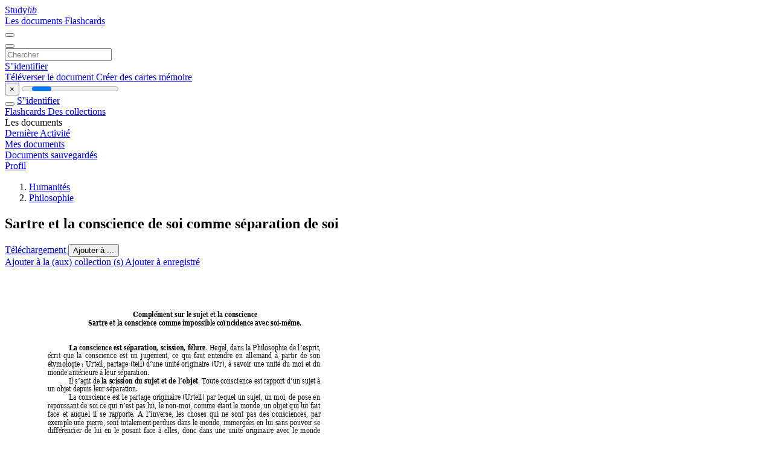

--- FILE ---
content_type: text/html;charset=UTF-8
request_url: https://studylibfr.com/doc/5075328/sartre-et-la-conscience-de-soi-comme-s%C3%A9paration-de-soi
body_size: 20414
content:















































	




























<!DOCTYPE html>
<html lang="fr">
<head>
    











<meta charset="utf-8">
<meta http-equiv="x-dns-prefetch-control" content="on">












<meta name="viewport" content="width=device-width, initial-scale=1, shrink-to-fit=no">
<meta http-equiv="x-ua-compatible" content="ie=edge">


<title>Sartre et la conscience de soi comme s&eacute;paration de soi</title>


    <meta name="description" content="Dissertations gratuites, aide aux devoirs, cartes m&eacute;moire, travaux de recherche, rapports de lecture, m&eacute;moires, histoire, science, politique">


    <meta name="keywords" content="Dissertations gratuites, aide aux devoirs, cartes m&eacute;moire, travaux de recherche, rapports de lecture, m&eacute;moires, histoire, science, politique">





    <meta name="thumbnail" content="//s1.studylibfr.com/store/data/005075328_1-d5f0c822e3a0b7b6171b46c19ea3bbae.png">



    <script async crossorigin="anonymous"
    src="https://pagead2.googlesyndication.com/pagead/js/adsbygoogle.js?client=ca-pub-4574181568230206"></script>





<link rel="stylesheet" href="/theme/issuu2/design-4/dist/styles/design-4.css?_=1768295231228">










<link rel="apple-touch-icon-precomposed" href="/apple-touch-icon-precomposed.png">
<link rel="apple-touch-icon" sizes="180x180" href="/apple-touch-icon.png">
<link rel="icon" type="image/png" sizes="32x32" href="/favicon-32x32.png">
<link rel="icon" type="image/png" sizes="194x194" href="/favicon-194x194.png">
<link rel="icon" type="image/png" sizes="192x192" href="/android-chrome-192x192.png">
<link rel="icon" type="image/png" sizes="16x16" href="/favicon-16x16.png">
<link rel="mask-icon" href="/safari-pinned-tab.svg" color="#ff6d5a">
<link rel="manifest" href="/site.webmanifest">
<meta name="msapplication-TileColor" content="#fff">
<meta name="msapplication-config" content="/browserconfig.xml">
<meta name="theme-color" content="#fff">




    <meta property="og:title" content="Sartre et la conscience de soi comme s&eacute;paration de soi"/>


    <meta property="og:description" content="Dissertations gratuites, aide aux devoirs, cartes m&eacute;moire, travaux de recherche, rapports de lecture, m&eacute;moires, histoire, science, politique">

<meta property="og:type" content="article"/>

    <meta property="og:url" content="https://studylibfr.com/doc/5075328/sartre-et-la-conscience-de-soi-comme-s&eacute;paration-de-soi">


    <meta property="og:image" content="//s1.studylibfr.com/store/data/005075328_1-d5f0c822e3a0b7b6171b46c19ea3bbae.png">

<meta property="og:site_name" content="studylibfr.com">


    <meta name="twitter:title" content="Sartre et la conscience de soi comme s&eacute;paration de soi">


    <meta name="twitter:description" content="Dissertations gratuites, aide aux devoirs, cartes m&eacute;moire, travaux de recherche, rapports de lecture, m&eacute;moires, histoire, science, politique">

<meta name="twitter:card" content="summary">

    <meta name="twitter:image" content="//s1.studylibfr.com/store/data/005075328_1-d5f0c822e3a0b7b6171b46c19ea3bbae.png">

<meta name="twitter:site" content="@studylibfr.com">


            







<link rel="preconnect" href="//s1.studylibfr.com/store">
<link rel="dns-prefetch" href="//s1.studylibfr.com/store">



<link rel="preload" href="//s1.studylibfr.com/store/data/005075328_1-d5f0c822e3a0b7b6171b46c19ea3bbae.png" as="image" media="(min-width:1200px)">
<link rel="preload" href="//s1.studylibfr.com/store/data/005075328_1-d5f0c822e3a0b7b6171b46c19ea3bbae-768x994.png" as="image" media="(max-width:1199px)">

<link rel="canonical" href="https://studylibfr.com/doc/5075328/sartre-et-la-conscience-de-soi-comme-s%C3%A9paration-de-soi">


<script type="application/ld+json">[{"itemListElement":[{"position":1,"name":"Humanités","item":"https://studylibfr.com/catalog/Humanit%C3%A9s","@type":"ListItem"},{"position":2,"name":"Philosophie","item":"https://studylibfr.com/catalog/Humanit%C3%A9s/Philosophie","@type":"ListItem"}],"@context":"https://schema.org","@type":"BreadcrumbList"},{"dateModified":"2024-06-21T22:07:20Z","datePublished":"2017-05-24T13:54:26Z","headline":"Sartre et la conscience de soi comme séparation de soi","image":"https://s1.studylibfr.com/store/data/005075328_1-d5f0c822e3a0b7b6171b46c19ea3bbae.png","mainEntityOfPage":{"@id":"https://google.com/article","@type":"WebPage"},"inLanguage":"fr","@context":"https://schema.org","@type":"Article"}]</script>



<script>
    
    var gaVC =
        
        
    
    
    'd'
    ;
</script>

<style>
    

    
</style>

		<link rel="stylesheet" href="/theme/htmlex/dist/HtmlexViewer.css?_=1768295231228">
		<style>/* Part 2: Page Elements: Modify with caution
 * The followings are base classes, some of which are meant to be override by PDF specific classes
 * So do not increase the specificity (e.g. ".classname" -> "#page-container .classname")
 */
.h2fc .pf { /* page */
  position:relative;
  background-color:white;
  overflow: hidden;
  margin:0; 
  border:0; /* required by pdf2htmlEX.js for page visibility test */
}.h2fc .pc { /* content of a page */
  position:absolute;
  border:0;
  padding:0;
  margin:0;
  top:0;
  left:0;
  width:100%;
  height:100%;
  overflow:hidden;
  display:block;
  /* set transform-origin for scaling */
  transform-origin:0% 0%;
  -ms-transform-origin:0% 0%;
  -webkit-transform-origin:0% 0%;
}.h2fc .pc.opened { /* used by pdf2htmlEX.js, to show/hide pages */
  display:block;
}.h2fc .bf { /* images that occupies the whole page */
  position:absolute;
  border:0;
  margin:0;
  top:0;
  bottom:0;
  width:100%;
  height:100%;
  -ms-user-select:none;
  -moz-user-select:none;
  -webkit-user-select:none;
  user-select:none;
}.h2fc .bi { /* images that cover only a part of the page */
  position:absolute;
  border:0;
  margin:0;
  -ms-user-select:none;
  -moz-user-select:none;
  -webkit-user-select:none;
  user-select:none;
}
@media print {
.h2fc .pf {
    margin:0;
    box-shadow:none;
    page-break-after:always;
    page-break-inside:avoid;
  }
  @-moz-document url-prefix() {
    /* fix page truncation for FireFox */
.h2fc .pf {
      overflow:visible;
      border:1px solid #FFFFFF;
    }.h2fc .pc {overflow:visible;}
  }
}.h2fc .c { /* clip box */
  position:absolute;
  border:0;
  padding:0;
  margin:0;
  overflow:hidden;
  display:block;
}.h2fc .t { /* text line */
  position:absolute;
  white-space:pre;
  font-size:1px;
  transform-origin:0% 100%;
  -ms-transform-origin:0% 100%;
  -webkit-transform-origin:0% 100%;
  unicode-bidi:bidi-override;/* For rtl languages, e.g. Hebrew, we don't want the default Unicode behaviour */
  -moz-font-feature-settings:"liga" 0;/* We don't want Firefox to recognize ligatures */
}.h2fc .t:after { /* webkit #35443 */
  content: '';
}.h2fc .t:before { /* Workaround Blink(up to 41)/Webkit bug of word-spacing with leading spaces (chromium #404444 and pdf2htmlEX #412) */
  content: '';
  display: inline-block;
}.h2fc .t span { /* text blocks within a line */
  /* Blink(up to 41)/Webkit have bug with negative word-spacing and inline-block (pdf2htmlEX #416), so keep normal span inline. */
  position:relative;
  unicode-bidi:bidi-override; /* For rtl languages, e.g. Hebrew, we don't want the default Unicode behaviour */
}.h2fc ._ { /* text shift */
  /* Blink(up to 41)/Webkit have bug with inline element, continuous spaces and word-spacing. Workaround by inline-block. */
  display: inline-block;
  color: transparent;
  z-index: -1;
}
/* selection background should not be opaque, for fallback mode */
::selection{
  background: rgba(127,255,255,0.4);
}
::-moz-selection{
  background: rgba(127,255,255,0.4);
}.h2fc .pi { /* info for Javascript */
  display:none;
}.h2fc .l { /* annotation links */
}
/* transparent color - WebKit */
.h2fc .d { /* css drawing */
  position:absolute;
  transform-origin:0% 100%;
  -ms-transform-origin:0% 100%;
  -webkit-transform-origin:0% 100%;
}
/* for the forms */
.h2fc .it {
  border: none;
  background-color: rgba(255, 255, 255, 0.0);
}.h2fc .ir:hover {
  cursor: pointer;
}

/* Base CSS END */
.h2fc .ff0{font-family:sans-serif;visibility:hidden;}
@font-face{font-display:swap;font-family:ff1;src:url(//s1.studylibfr.com/store/data-gzf/22b9e735d8fa7ca673329a96dcab45ce/1/005075328.htmlex.zip/f1.woff)format("woff");}.h2fc .ff1{font-family:ff1;line-height:1.534180;font-style:normal;font-weight:normal;visibility:visible;}
@font-face{font-display:swap;font-family:ff2;src:url(//s1.studylibfr.com/store/data-gzf/22b9e735d8fa7ca673329a96dcab45ce/1/005075328.htmlex.zip/f2.woff)format("woff");}.h2fc .ff2{font-family:ff2;line-height:1.456055;font-style:normal;font-weight:normal;visibility:visible;}
@font-face{font-display:swap;font-family:ff3;src:url(//s1.studylibfr.com/store/data-gzf/22b9e735d8fa7ca673329a96dcab45ce/1/005075328.htmlex.zip/f3.woff)format("woff");}.h2fc .ff3{font-family:ff3;line-height:1.456055;font-style:normal;font-weight:normal;visibility:visible;}
@font-face{font-display:swap;font-family:ff4;src:url(//s1.studylibfr.com/store/data-gzf/22b9e735d8fa7ca673329a96dcab45ce/1/005075328.htmlex.zip/f4.woff)format("woff");}.h2fc .ff4{font-family:ff4;line-height:1.534180;font-style:normal;font-weight:normal;visibility:visible;}.h2fc .m0{transform:matrix(0.249852,0.000000,0.000000,0.250000,0,0);-ms-transform:matrix(0.249852,0.000000,0.000000,0.250000,0,0);-webkit-transform:matrix(0.249852,0.000000,0.000000,0.250000,0,0);}.h2fc .v1{vertical-align:-55.19px;}.h2fc .v0{vertical-align:0px;}.h2fc .ls1{letter-spacing:0px;}.h2fc .ls2{letter-spacing:0.00px;}.h2fc .ls4{letter-spacing:0.01px;}.h2fc .ls5{letter-spacing:0.01px;}.h2fc .ls3{letter-spacing:3.84px;}.h2fc .ls0{letter-spacing:129.68px;}.h2fc .sc_{text-shadow:none;}.h2fc .sc0{text-shadow:-0.015em 0 transparent,0 0.015em transparent,0.015em 0 transparent,0 -0.015em  transparent;}
@media screen and (-webkit-min-device-pixel-ratio:0){
.h2fc .sc_{-webkit-text-stroke:0px transparent;}.h2fc .sc0{-webkit-text-stroke:0.015em transparent;text-shadow:none;}
}.h2fc .ws3{word-spacing:-12.01px;}.h2fc .ws2{word-spacing:-12.01px;}.h2fc .ws0{word-spacing:-11.99px;}.h2fc .ws1{word-spacing:0px;}.h2fc ._7{margin-left:-1.49px;}.h2fc ._0{width:1.02px;}.h2fc ._3{width:2.16px;}.h2fc ._4{width:3.19px;}.h2fc ._6{width:4.24px;}.h2fc ._9{width:5.35px;}.h2fc ._5{width:6.67px;}.h2fc ._1{width:7.88px;}.h2fc ._2{width:9.26px;}.h2fc ._8{width:10.27px;}.h2fc ._c{width:13.06px;}.h2fc ._f{width:14.29px;}.h2fc ._d{width:15.30px;}.h2fc ._e{width:16.33px;}.h2fc ._a{width:19.27px;}.h2fc ._b{width:20.39px;}.h2fc .fc0{color:rgb(0,0,0);}.h2fc .fs0{font-size:47.99px;}.h2fc .y0{bottom:0px;}.h2fc .y30{bottom:84.19px;}.h2fc .y39{bottom:97.99px;}.h2fc .y2f{bottom:111.79px;}.h2fc .y2e{bottom:125.59px;}.h2fc .y2d{bottom:139.39px;}.h2fc .y38{bottom:152.95px;}.h2fc .y2c{bottom:153.19px;}.h2fc .y2b{bottom:166.99px;}.h2fc .y2a{bottom:180.79px;}.h2fc .y29{bottom:194.59px;}.h2fc .y28{bottom:208.39px;}.h2fc .y27{bottom:222.19px;}.h2fc .y26{bottom:235.99px;}.h2fc .y25{bottom:249.79px;}.h2fc .y24{bottom:263.59px;}.h2fc .y23{bottom:277.39px;}.h2fc .y22{bottom:291.19px;}.h2fc .y21{bottom:318.79px;}.h2fc .y20{bottom:332.59px;}.h2fc .y1f{bottom:346.39px;}.h2fc .y1e{bottom:360.19px;}.h2fc .y1d{bottom:373.99px;}.h2fc .y1c{bottom:387.79px;}.h2fc .y1b{bottom:401.59px;}.h2fc .y1a{bottom:415.39px;}.h2fc .y19{bottom:429.19px;}.h2fc .y18{bottom:442.99px;}.h2fc .y17{bottom:456.79px;}.h2fc .y16{bottom:470.59px;}.h2fc .y15{bottom:484.39px;}.h2fc .y14{bottom:498.19px;}.h2fc .y13{bottom:511.99px;}.h2fc .y12{bottom:525.79px;}.h2fc .y11{bottom:539.59px;}.h2fc .y10{bottom:553.39px;}.h2fc .yf{bottom:567.19px;}.h2fc .ye{bottom:580.99px;}.h2fc .yd{bottom:594.79px;}.h2fc .y37{bottom:608.35px;}.h2fc .yc{bottom:608.59px;}.h2fc .y36{bottom:622.15px;}.h2fc .yb{bottom:622.39px;}.h2fc .y35{bottom:635.95px;}.h2fc .ya{bottom:636.19px;}.h2fc .y9{bottom:649.99px;}.h2fc .y8{bottom:663.79px;}.h2fc .y7{bottom:677.59px;}.h2fc .y6{bottom:691.39px;}.h2fc .y3a{bottom:704.95px;}.h2fc .y5{bottom:705.19px;}.h2fc .y4{bottom:718.75px;}.h2fc .y34{bottom:718.99px;}.h2fc .y3{bottom:732.55px;}.h2fc .y33{bottom:732.79px;}.h2fc .y2{bottom:746.35px;}.h2fc .y32{bottom:746.59px;}.h2fc .y1{bottom:760.15px;}.h2fc .y31{bottom:760.39px;}.h2fc .g2{height:53.24px;}.h2fc .g1{height:54.96px;}.h2fc .g0{height:842px;}.h2fc .w0{width:595px;}.h2fc .x0{left:0px;}.h2fc .x4{left:70.80px;}.h2fc .x3{left:106.20px;}.h2fc .x2{left:138.48px;}.h2fc .x1{left:211.91px;}
</style>
        

<script>
    var gaUserId = 2;
    var gaUserType = 'empty';
</script>

<script>(function(w,d,s,l,i){w[l]=w[l]||[];w[l].push({'gtm.start':
new Date().getTime(),event:'gtm.js'});var f=d.getElementsByTagName(s)[0],
j=d.createElement(s),dl=l!='dataLayer'?'&l='+l:'';j.async=true;j.src=
'https://www.googletagmanager.com/gtm.js?id='+i+dl;f.parentNode.insertBefore(j,f);
})(window,document,'script','dataLayer','GTM-MVZDMKVF');</script>



<style>
.above-content
{
    height: 120px;
    max-height: 120px;
}
.above-content > div,
.above-content > div > ins
{
    height: 110px;
    max-height: 110px;
}

.below-content
{
     height: 120px;
	 max-height: 120px;
}
.below-content > div > ins,
.below-content > div
{
	  height: 110px;
	  max-height: 110px;
}
@media (max-width: 567px)
{
    .below-content,
	.below-content > div > ins,
	.below-content > div
	{
		height: initial;
		max-height: initial;
		
	}
}

.sidebar-top-content,
.sidebar-bottom-content
{
    margin-left:-15px;
}
</style>



<script async src="https://www.googletagmanager.com/gtag/js?id=G-2YEWJSZPH2"></script>
<script>
window.dataLayer = window.dataLayer || [];
function gtag(){dataLayer.push(arguments)}
gtag('js', new Date());
gtag('config', 'G-2YEWJSZPH2');
</script>


    <link rel="stylesheet" href="https://fonts.googleapis.com/css?family=Roboto:300,400&display=swap&subset=cyrillic">
<link rel="stylesheet" href="/memtrick_theme-c141f8/dist/theme.css">
<script>
    var Flashcards = {
        lang: 'fr',
        root: "/flashcards",
        themeRoot: '/theme/issuu2/static'
    };
</script>



</head>

<body class="">

    
<noscript><iframe src="https://www.googletagmanager.com/ns.html?id=GTM-MVZDMKVF"
height="0" width="0" style="display:none;visibility:hidden"></iframe></noscript>


<nav class="navbar navbar-white navbar-expand-xl">
    <div class="navbar-nav nav flex-nowrap">
        <a class="navbar-brand" href="/">
            
                
                
                    <s class="fa-stack fa-xs">
                        <i class="fas fa-square fa-stack-2x"></i>
                        <i class="fas fa-users-class fa-stack-1x fa-inverse"></i>
                    </s>
                    <span class="hidden-sm-down d-inline-flex">
                        Study<em>lib</em>
                    </span>
                
            
        </a>
        <div class="nav-divider"></div>

        
            <a class="nav-item nav-link #hidden-xs-down" href="/catalog/">
                Les documents
            </a>
            <a class="nav-item nav-link hidden-xx-down" href="/flashcards/explorer">
                Flashcards
            </a>
        

        

        

        
    </div>

    <button class="navbar-toggler collapsed" type="button"
            data-toggle="collapse" data-target="#navbar">
        <span class="navbar-toggler-icon"></span>
    </button>

    <div class="navbar-collapse collapse" id="navbar">
        <div class="nav-divider"></div>
        <form class="navbar-search form-inline" action="/search/">
            <div class="input-group">
                <div class="input-group-prepend">
                    <button class="form-btn btn btn-outline" type="submit">
                        <i class="fa fa-search"></i>
                    </button>
                </div>
                <input class="form-control" required
                       type="text" name="q" value=""
                       placeholder="Chercher">
            </div>
        </form>

        <div class="navbar-nav ml-auto text-nowrap">
            <div class="nav-divider"></div>

            
                <a class="nav-item nav-link" href="/login">
                    S''identifier
                </a>
                <div class="nav-divider"></div>
            

            <div class="navbar-item navbar-text text-initial">
                
                    <a href="/uploadform" class="btn btn-sm btn-secondary"
                       onclick="_ym('document_upload'); return true">
                        Téléverser le document
                    </a>
                

                

                
                    <a class="btn btn-sm btn-primary" href="/flashcards/new-pack">
                        Créer des cartes mémoire
                    </a>
                
            </div>
        </div>
    </div>
</nav>

<div class="wrapper-default">
    <section class="upload-info my-3">
        <div class="container">
            <button class="close" type="button">&times;</button>
            <progress class="progress" max="100">
                <div class="progress">
                    <span class="progress-bar"></span>
                </div>
            </progress>
        </div>
    </section>

    <div class="row no-gutters flex-nowrap">
        <nav class="sidebar collapse bg-white
                
                "
             id="sidebar">

            <div class="sidebar-wrapper">
                
                <div class="sidebar-header sidebar-list-group-item--theme active text-truncate mt-2 py-1 d-flex align-items-baseline">
                    <button class="sidebar-toggle btn btn-transparent" type="button" data-toggle="collapse" data-target="#sidebar">
                        <i class="fa fa-home"></i>
                    </button>
                    <a class="sidebar-list-group-item--theme active flex-fill" href="/dashboard">
                        S''identifier
                    </a>
                </div>

                <div class="list-group">
                    
                        
                            
                            
                            
                                <a class="list-group-item list-group-item-action sidebar-item
                                        "
                                   href="/flashcards/">

                                    <i class="fa fa-fw fa-brain"></i>
                                    Flashcards
                                </a>
                            
                        
                    
                        
                            
                            
                            
                                <a class="list-group-item list-group-item-action sidebar-item
                                        "
                                   href="/collections/">

                                    <i class="fa fa-fw fa-archive"></i>
                                    Des collections
                                </a>
                            
                        
                    
                        
                            
                                <div class="sidebar-item list-group-divider"></div>
                            
                            
                            
                        
                    
                        
                            
                            
                                <div class="list-group-item list-group-item-action sidebar-item
                                        "
                                     href="#documents_list" data-toggle="list">

                                    <i class="fa fa-fw fa-file"></i>
                                    Les documents

                                    <div class="list-group text-muted" id="documents_list">
                                        
                                            <a class="list-group-item list-group-item-action" href="/documents/activity">
                                                <i class="fa fa-fw fa-clock mt-1 float-left"></i>
                                                <div class="text-truncate">
                                                    Dernière Activité
                                                </div>
                                            </a>
                                        
                                            <a class="list-group-item list-group-item-action" href="/documents/">
                                                <i class="fa fa-fw fa-folder-open mt-1 float-left"></i>
                                                <div class="text-truncate">
                                                    Mes documents
                                                </div>
                                            </a>
                                        
                                            <a class="list-group-item list-group-item-action" href="/documents/saved">
                                                <i class="fa fa-fw fa-bookmark mt-1 float-left"></i>
                                                <div class="text-truncate">
                                                    Documents sauvegardés
                                                </div>
                                            </a>
                                        
                                    </div>
                                </div>
                            
                            
                        
                    
                        
                            
                                <div class="sidebar-item list-group-divider"></div>
                            
                            
                            
                        
                    
                        
                            
                            
                            
                                <a class="list-group-item list-group-item-action sidebar-item
                                        "
                                   href="/profile">

                                    <i class="fa fa-fw fa-cog"></i>
                                    Profil
                                </a>
                            
                        
                    

                    
                </div>
            </div>
        </nav>

        <script>
            try {
                window.addEventListener('orientationchange', function () {
                    if (screen.availWidth < 640) {
                        document.getElementById('sidebar').classList.remove('show');
                    }
                });
                window.dispatchEvent(new Event('orientationchange'));
            } catch (e) {
            }
        </script>

        
            

            
                <div class="col container 
                         
                        ">
                    
		
			
				<div class="p-md-3 p-lg-0">
					<section class="htmlex-content">
						<div class="htmlex-caption">
							<div class="panel">
								












<div style="border-top: solid 1px transparent;"></div>

<ol class="breadcrumb mt-2 mb-0 pt-1 pb-0 hidden-lg-down">
    
        
            
                <li class="breadcrumb-item"><a href="/catalog/Humanit%C3%A9s">Humanit&eacute;s</a></li>
            
                <li class="breadcrumb-item"><a href="/catalog/Humanit%C3%A9s/Philosophie">Philosophie</a></li>
            
        
        
    
</ol>

<h1 class="mx-3 pt-xl-0 my-3">Sartre et la conscience de soi comme s&eacute;paration de soi</h1>



<div class="d-flex flex-row mx-2 justify-content-start align-items-baseline">
    
    <a class="btn btn-sm btn-download mb-3 mx-1 px-5 text-nowrap"
        href="/download/5075328" rel="nofollow" onclick="_ym('document_download');return true">
        Téléchargement
    </a>

    

    <button class="btn btn-add-to btn-sm dropdown-toggle  mb-3 mx-1" type="button" data-toggle="dropdown">
        Ajouter à ...
    </button>

    <div class="dropdown-menu dropdown-menu-right">
        <a class="dropdown-item" href="#" data-toggle="modal" data-target="#collection-actions">
            Ajouter à la (aux) collection (s)
        </a>
        
            <a class="dropdown-item" id="saved" href="#" data-action="add">
                
                    
                    Ajouter à enregistré
                
            </a>
        
    </div>
</div>




							</div>
						</div>

						<div class="htmlex-main">
							<div class="htmlex2__container">
								<div id="viewerRoot" class="h2fc" data-pages-url="//s1.studylibfr.com/store/data-gzf/22b9e735d8fa7ca673329a96dcab45ce/1/005075328.htmlex.zip/{p}">
									
										
											
												<div class="pf-outer"><div id="pf1" class="pf w0 g0" data-page-no="1"><div class="pc pc1 w0 g0"><img class="bi x0 y0 w0 g0" alt="" src="//s1.studylibfr.com/store/data-gzf/22b9e735d8fa7ca673329a96dcab45ce/1/005075328.htmlex.zip/bg1.jpg"/><div class="t m0 x1 g1 y1 ff1 fs0 fc0 sc0 ls1 ws1">Complément sur le sujet et la conscience </div><div class="t m0 x2 g1 y2 ff1 fs0 fc0 sc0 ls1 ws1">Sartre et la conscience comme impossible coïncidence avec soi-même.<span class="_ _0"></span> </div><div class="t m0 x3 g1 y3 ff1 fs0 fc0 sc0 ls1 ws1"> </div><div class="t m0 x3 g1 y4 ff1 fs0 fc0 sc0 ls1 ws1"> </div><div class="t m0 x3 g1 y5 ff1 fs0 fc0 sc0 ls1 ws1">La <span class="_ _0"></span>conscience es<span class="_ _0"></span>t s<span class="_ _0"></span>éparation, <span class="_ _0"></span>scission, <span class="_ _0"></span>f<span class="_ _0"></span>êlure<span class="ff2">. Hegel, <span class="_ _0"></span>dans <span class="_ _0"></span>la <span class="_ _0"></span><span class="ff3">Philos<span class="_ _0"></span>ophie <span class="_ _0"></span>de <span class="_ _0"></span>l’esprit</span>, </span></div><div class="t m0 x4 g2 y6 ff2 fs0 fc0 sc0 ls1 ws1">écrit <span class="_ _1"></span>que <span class="_ _1"></span>la <span class="_ _1"></span>conscience <span class="_ _2"> </span>est <span class="_ _1"></span>un <span class="_ _1"></span><span class="ff3 ws0">jugement</span>, <span class="_ _1"></span>ce <span class="_ _2"> </span>qui <span class="_ _1"></span>faut <span class="_ _1"></span>entendre <span class="_ _1"> </span>en <span class="_ _2"> </span>allemand <span class="_ _1"></span>à <span class="_ _1"> </span>pa<span class="_ _0"></span>rtir <span class="_ _1"></span>de <span class="_ _1"></span>son </div><div class="t m0 x4 g2 y7 ff2 fs0 fc0 sc0 ls1 ws1">étymologie : <span class="_ _3"></span><span class="ff3 ws0">Urteil</span>, <span class="_ _3"></span>partage <span class="_ _3"></span>(<span class="ff3 ws0">teil</span>) <span class="_ _3"></span>d’une <span class="_ _3"></span>unité <span class="_ _3"></span>originaire <span class="_ _3"></span>(<span class="ff3 ws0">Ur</span>), <span class="_ _3"></span>à <span class="_ _3"></span>savoir <span class="_ _4"></span>une <span class="_ _3"></span>unité <span class="_ _3"></span>du <span class="_ _4"></span>moi <span class="_ _3"></span>et <span class="_ _3"></span>du </div><div class="t m0 x4 g2 y8 ff2 fs0 fc0 sc0 ls1 ws1">monde antérieure à leur séparation. </div><div class="t m0 x3 g1 y9 ff2 fs0 fc0 sc0 ls1 ws1">Il s’agit de<span class="_ _0"></span> <span class="ff1">la <span class="_ _0"></span>scission <span class="_ _0"></span>du <span class="_ _0"></span>sujet et d<span class="_ _0"></span>e l<span class="_ _0"></span>’objet</span>. Tout<span class="_ _0"></span>e conscience <span class="_ _0"></span>est <span class="_ _0"></span>rapport d’un <span class="_ _0"></span>sujet à<span class="_ _0"></span> </div><div class="t m0 x4 g2 ya ff2 fs0 fc0 sc0 ls1 ws1">un objet depuis leur séparation. </div><div class="t m0 x3 g2 yb ff2 fs0 fc0 sc0 ls1 ws1">La <span class="_ _0"></span>conscience <span class="_ _3"></span>est <span class="_ _3"></span>le <span class="_ _0"></span>part<span class="_ _0"></span>age <span class="_ _0"></span>ori<span class="_ _0"></span>ginaire <span class="_ _0"></span>(<span class="ff3 ws0">Urteil</span>) <span class="_ _3"></span>par <span class="_ _3"></span>lequel <span class="_ _3"></span>un <span class="_ _0"></span>suj<span class="_ _0"></span>et, <span class="_ _0"></span>un <span class="_ _3"></span>moi, <span class="_ _3"></span>de <span class="_ _0"></span>pose <span class="_ _3"></span>en </div><div class="t m0 x4 g2 yc ff2 fs0 fc0 sc0 ls1 ws1">repoussant <span class="_ _0"></span>de <span class="_ _0"></span>soi <span class="_ _3"></span>ce <span class="_ _0"></span>qui <span class="_ _3"></span>n’est <span class="_ _0"></span>pas <span class="_ _0"></span>l<span class="_ _0"></span>ui, <span class="_ _0"></span>le <span class="_ _0"></span>non-moi<span class="_ _0"></span>, <span class="_ _0"></span>comm<span class="_ _0"></span>e <span class="_ _0"></span>étant <span class="_ _0"></span>le <span class="_ _0"></span>mon<span class="_ _0"></span>de, <span class="_ _3"></span>un <span class="_ _0"></span>objet <span class="_ _0"></span>q<span class="_ _0"></span>ui <span class="_ _0"></span>lui <span class="_ _3"></span>fait </div><div class="t m0 x4 g2 yd ff2 fs0 fc0 sc0 ls1 ws1">face <span class="_ _1"></span>et <span class="_ _1"></span>auquel <span class="_ _1"></span>il <span class="_ _1"> </span>se <span class="_ _2"> </span>rapporte. <span class="_ _1"></span>A <span class="_ _1"></span>l’inverse, <span class="_ _1"></span>les <span class="_ _1"></span>choses <span class="_ _1"></span>qui <span class="_ _1"> </span>ne <span class="_ _1"> </span>s<span class="_ _0"></span>ont <span class="_ _1"></span>pas <span class="_ _1"></span>des <span class="_ _1"></span>consciences, <span class="_ _1"></span>par </div><div class="t m0 x4 g2 ye ff2 fs0 fc0 sc0 ls1 ws1">exemple <span class="_ _0"></span>une pi<span class="_ _0"></span>erre, sont<span class="_ _0"></span> <span class="_ _0"></span>totalement <span class="_ _0"></span>perdues <span class="_ _0"></span>dans <span class="_ _0"></span>le <span class="_ _0"></span>monde, <span class="_ _0"></span>immer<span class="_ _0"></span>gées en <span class="_ _0"></span>l<span class="_ _0"></span>ui <span class="_ _0"></span>sans <span class="_ _0"></span>pouvoir <span class="_ _0"></span>se </div><div class="t m0 x4 g2 yf ff2 fs0 fc0 sc0 ls1 ws1">différencier <span class="_ _5"></span>de <span class="_ _5"></span>lui <span class="_ _5"></span>en <span class="_ _5"></span>le <span class="_ _1"></span>posant <span class="_ _5"></span>face <span class="_ _5"></span>à <span class="_ _5"></span>elles, <span class="_ _5"></span>do<span class="_ _0"></span>nc <span class="_ _5"></span>dans <span class="_ _5"></span>une <span class="_ _5"></span>unité <span class="_ _5"></span>origin<span class="_ _0"></span>aire <span class="_ _5"></span>avec <span class="_ _5"></span>le <span class="_ _5"></span>monde </div><div class="t m0 x4 g2 y10 ff2 fs0 fc0 sc0 ls1 ws1">antérieure <span class="_ _3"></span>à <span class="_ _3"></span>la <span class="_ _3"></span>scission <span class="_ _3"></span>du <span class="_ _3"></span>sujet <span class="_ _3"></span>et <span class="_ _3"></span>de <span class="_ _4"></span>l’objet. <span class="_ _3"></span>Les <span class="_ _3"></span>choses <span class="_ _3"></span>ne <span class="_ _3"></span>sont <span class="_ _3"></span>pas <span class="_ _3"></span>des <span class="_ _3"></span>consciences, <span class="_ _3"></span>et <span class="_ _3"></span>nous </div><div class="t m0 x4 g2 y11 ff2 fs0 fc0 sc0 ls1 ws1">ne somm<span class="_ _0"></span>es pas <span class="_ _0"></span>non <span class="_ _0"></span>plus <span class="_ _0"></span>des <span class="_ _0"></span>choses <span class="_ _0"></span>par <span class="_ _0"></span>le <span class="_ _0"></span>fait <span class="_ _0"></span>que <span class="_ _0"></span>nous <span class="_ _0"></span>nous <span class="_ _0"></span>posons <span class="_ _0"></span>en <span class="_ _0"></span>tant <span class="_ _0"></span>que <span class="_ _0"></span>Moi, <span class="_ _0"></span>en <span class="_ _0"></span>nous </div><div class="t m0 x4 g2 y12 ff2 fs0 fc0 sc0 ls1 ws1">op-posant <span class="_ _6"></span>un <span class="_ _6"></span>monde, <span class="_ _6"></span>un <span class="_ _6"></span>non-Moi. <span class="_ _5"></span>L<span class="_ _7"></span>e <span class="_ _4"></span>s<span class="_ _0"></span>ujet <span class="_ _6"></span>n’est <span class="_ _6"></span>qu’en <span class="_ _6"></span>rapport <span class="_ _6"></span>avec <span class="_ _6"></span>l’ob<span class="_ _0"></span>jet <span class="_ _6"></span>(<span class="ff3 ws0">objectum</span>) <span class="_ _4"></span>qu’il </div><div class="t m0 x4 g2 y13 ff2 fs0 fc0 sc0 ls1 ws1">s’ob-jecte, <span class="_ _3"></span>qu<span class="_ _0"></span>’il <span class="_ _4"></span>jette <span class="_ _4"></span>devant <span class="_ _4"></span>l<span class="_ _0"></span>ui <span class="_ _4"></span>et <span class="_ _4"></span>auquel <span class="_ _4"></span>il <span class="_ _4"></span>se <span class="_ _4"></span>ra<span class="_ _0"></span>pporte <span class="_ _4"></span>à <span class="_ _4"></span>travers <span class="_ _4"></span>une <span class="_ _4"></span>représentation <span class="_ _4"></span>mentale.<span class="_ _0"></span> </div><div class="t m0 x4 g2 y14 ff2 fs0 fc0 sc0 ls1 ws1">Représentation, <span class="_ _2"> </span>en <span class="_ _2"> </span>alle<span class="_ _0"></span>mand, <span class="_ _2"> </span>c’est <span class="_ _2"> </span><span class="ff3 ws0">Vorstellung</span>,<span class="_ _0"></span> <span class="_ _2"> </span>c’est-à-dire <span class="_ _2"> </span>posi<span class="_ _0"></span>tion <span class="_ _2"> </span>(<span class="ff3 ws0">Stellung</span>) <span class="_ _2"> </span>de <span class="_ _8"> </span>quelque </div><div class="t m0 x4 g2 y15 ff2 fs0 fc0 sc0 ls1 ws1">chose devant (<span class="ff3 ws0">Vor</span>) le sujet. </div><div class="t m0 x3 g2 y16 ff2 fs0 fc0 sc0 ls1 ws1">Ces <span class="_ _3"></span>idées <span class="_ _4"></span>sont <span class="_ _4"></span>reprises <span class="_ _3"></span>p<span class="_ _0"></span>ar <span class="_ _3"></span>S<span class="_ _0"></span>artre <span class="_ _3"></span>dans <span class="_ _4"></span><span class="ff3">L’être <span class="_ _4"></span>et <span class="_ _3"></span>l<span class="_ _0"></span>e <span class="_ _4"></span>néant</span> <span class="_ _3"></span>pour <span class="_ _4"></span>penser <span class="_ _4"></span>cette <span class="_ _4"></span>opposition </div><div class="t m0 x4 g2 y17 ff2 fs0 fc0 sc0 ls1 ws1">entre deux modes d’être et le problème que pose la conscience de soi.<span class="_ _0"></span> </div><div class="t m0 x3 g2 y18 ff2 fs0 fc0 sc0 ls1 ws1">La <span class="_ _8"> </span>question  est  alors  de<span class="_ _7"></span>  savoir  si  c<span class="_ _7"></span>ette  structure  d’<span class="_ _7"></span>une  séparation,  d’une <span class="_ _8"> </span>scission </div><div class="t m0 x4 g2 y19 ff2 fs0 fc0 sc0 ls1 ws1">sujet/objet ex<span class="_ _0"></span>iste aussi <span class="_ _0"></span>pour cette <span class="_ _0"></span>conscience dès<span class="_ _0"></span> <span class="_ _0"></span>lors qu’elle <span class="_ _0"></span>se <span class="_ _0"></span>réfléchit en<span class="_ _0"></span> une <span class="_ _0"></span>conscience d<span class="_ _0"></span>e </div><div class="t m0 x4 g1 y1a ff2 fs0 fc0 sc0 ls1 ws1">soi. <span class="_ _6"></span>Or, <span class="_ _9"></span>c’est <span class="_ _6"></span>bien<span class="_ _0"></span> <span class="_ _6"></span>le <span class="_ _9"></span>cas. <span class="_ _9"></span><span class="ff1">Dans <span class="_ _6"></span>l<span class="_ _0"></span>a <span class="_ _6"></span>prise <span class="_ _9"></span>de <span class="_ _9"></span>conscience <span class="_ _6"></span>de <span class="_ _9"></span>soi, <span class="_ _9"></span>il <span class="_ _6"></span>y <span class="_ _9"></span>a <span class="_ _6"></span>bi<span class="_ _0"></span>en <span class="_ _9"></span>une <span class="_ _6"></span>scission<span class="_ _0"></span>, <span class="_ _6"></span>un </span></div><div class="t m0 x4 g1 y1b ff1 fs0 fc0 sc0 ls1 ws1">partage <span class="_ _3"></span>d<span class="_ _0"></span>u <span class="_ _4"></span>sujet <span class="_ _4"></span>et <span class="_ _4"></span>d<span class="_ _0"></span>e <span class="_ _4"></span>l’objet <span class="_ _4"></span>où <span class="_ _4"></span>j<span class="_ _0"></span>e <span class="_ _4"></span>suis <span class="_ _4"></span>à <span class="_ _4"></span>l<span class="_ _0"></span>a <span class="_ _4"></span>fois <span class="_ _4"></span>le <span class="_ _4"></span>s<span class="_ _0"></span>ujet <span class="_ _3"></span>e<span class="_ _0"></span>t <span class="_ _4"></span>l’objet <span class="_ _4"></span>de <span class="_ _6"></span>ma <span class="_ _4"></span>conscience<span class="ff2">. <span class="_ _6"></span>La </span></div><div class="t m0 x4 g2 y1c ff2 fs0 fc0 sc0 ls1 ws1">conscience <span class="_ _3"></span>est <span class="_ _3"></span>une <span class="_ _3"></span>s<span class="_ _0"></span>cission, <span class="_ _3"></span>une <span class="_ _4"></span>fêlure <span class="_ _3"></span>qui <span class="_ _3"></span>s’int<span class="_ _0"></span>roduit <span class="_ _3"></span>en <span class="_ _3"></span>m<span class="_ _0"></span>oi <span class="_ _3"></span>pour <span class="_ _3"></span>m<span class="_ _0"></span>e <span class="_ _3"></span>séparer <span class="_ _3"></span>de <span class="_ _4"></span>moi-même. </div><div class="t m0 x4 g2 y1d ff2 fs0 fc0 sc0 ls1 ws1">C’est <span class="_ _0"></span>une <span class="_ _3"></span>d<span class="_ _0"></span>ualité <span class="_ _3"></span>au <span class="_ _0"></span>sein<span class="_ _0"></span> <span class="_ _3"></span>de <span class="_ _0"></span>l’unit<span class="_ _0"></span>é <span class="_ _3"></span>que <span class="_ _3"></span>je <span class="_ _3"></span>suis, <span class="_ _3"></span>puis<span class="_ _0"></span>que <span class="_ _0"></span>je <span class="_ _3"></span>suis <span class="_ _3"></span>bi<span class="_ _0"></span>en <span class="_ _0"></span>une<span class="_ _0"></span> <span class="_ _0"></span>s<span class="_ _0"></span>eule <span class="_ _3"></span>personne, <span class="_ _3"></span>je <span class="_ _3"></span>ne </div><div class="t m0 x4 g2 y1e ff2 fs0 fc0 sc0 ls1 ws1">suis <span class="_ _0"></span>pas <span class="_ _0"></span>schizophrène. <span class="_ _0"></span>La <span class="_ _0"></span>conscience <span class="_ _0"></span>est <span class="_ _0"></span>bien <span class="_ _0"></span>ce <span class="_ _3"></span>qui <span class="_ _0"></span>me permet <span class="_ _0"></span>d<span class="_ _0"></span>e me<span class="_ _0"></span> <span class="_ _0"></span>rapporter <span class="_ _0"></span>à <span class="_ _0"></span>moi-même, </div><div class="t m0 x4 g2 y1f ff2 fs0 fc0 sc0 ls1 ws1">d’entrer <span class="_ _4"></span>en <span class="_ _4"></span>rapport <span class="_ _6"></span>avec <span class="_ _4"></span>m<span class="_ _0"></span>oi-même, <span class="_ _4"></span>de <span class="_ _4"></span>m<span class="_ _0"></span>e <span class="_ _4"></span>connaître, <span class="_ _4"></span>d’être <span class="_ _4"></span>prés<span class="_ _0"></span>ent <span class="_ _4"></span>à <span class="_ _6"></span>moi-même, <span class="_ _4"></span>mais <span class="_ _6"></span>cette </div><div class="t m0 x4 g2 y20 ff2 fs0 fc0 sc0 ls1 ws1">présence <span class="_ _6"></span>à <span class="_ _6"></span>soi <span class="_ _6"></span>n’est <span class="_ _6"></span>poss<span class="_ _0"></span>ible <span class="_ _6"></span>que <span class="_ _6"></span>d<span class="_ _0"></span>ans <span class="_ _6"></span>la <span class="_ _6"></span>distanciation<span class="_ _0"></span> <span class="_ _6"></span>de <span class="_ _6"></span>soi, <span class="_ _6"></span>dans <span class="_ _6"></span>la<span class="_ _0"></span> <span class="_ _6"></span>séparation <span class="_ _6"></span>d’avec <span class="_ _6"></span>soi-</div><div class="t m0 x4 g2 y21 ff2 fs0 fc0 sc0 ls1 ws1">même. <span class="ff1 v1">Avoir <span class="_ _3"></span>con<span class="_ _0"></span>science <span class="_ _3"></span>d<span class="_ _0"></span>e <span class="_ _3"></span>soi<span class="_ _0"></span>, <span class="_ _3"></span>c’est <span class="_ _4"></span>s’op-poser <span class="_ _4"></span>à <span class="_ _4"></span>soi-mê<span class="_ _0"></span>me</span><span class="v1">, <span class="_ _3"></span>s’objectiver, <span class="_ _4"></span>s’objecter <span class="_ _4"></span>à <span class="_ _3"></span>soi<span class="_ _0"></span>-</span></div><div class="t m0 x4 g2 y22 ff2 fs0 fc0 sc0 ls1 ws1">même, <span class="_ _4"></span>se <span class="_ _6"></span>représenter <span class="_ _6"></span>soi-même, <span class="_ _6"></span>faire <span class="_ _6"></span>de <span class="_ _4"></span>soi<span class="_ _0"></span> <span class="_ _4"></span>un <span class="_ _6"></span>v<span class="_ _0"></span>is-à-vis <span class="_ _4"></span>qui <span class="_ _6"></span>me <span class="_ _6"></span>fait <span class="_ _6"></span>face. <span class="_ _6"></span>Que <span class="_ _6"></span>chacun <span class="_ _4"></span>f<span class="_ _0"></span>asse </div><div class="t m0 x4 g2 y23 ff2 fs0 fc0 sc0 ls1 ws1">l’expérience : <span class="_ _5"></span>si <span class="_ _1"></span>je <span class="_ _1"></span>m’imagine <span class="_ _5"></span>sur <span class="_ _1"></span>un<span class="_ _0"></span>e <span class="_ _5"></span>pl<span class="_ _0"></span>age, <span class="_ _5"></span>je <span class="_ _1"></span>deviens <span class="_ _1"></span>l’objet <span class="_ _1"></span>imaginé, <span class="_ _5"></span>j<span class="_ _0"></span>e <span class="_ _5"></span>m<span class="_ _0"></span>e <span class="_ _5"></span>vois<span class="_ _0"></span> <span class="_ _1"></span>sur <span class="_ _5"></span>la </div><div class="t m0 x4 g2 y24 ff2 fs0 fc0 sc0 ls1 ws1">plage, je me pose comme un objet face à moi. </div><div class="t m0 x3 g2 y25 ff2 fs0 fc0 sc0 ls1 ws1">La <span class="_ _0"></span>caractéristique <span class="_ _0"></span>d<span class="_ _0"></span>es <span class="_ _0"></span>choses, <span class="_ _3"></span>comme <span class="_ _0"></span>une <span class="_ _3"></span>pierre, <span class="_ _3"></span>qui <span class="_ _0"></span>n’exi<span class="_ _0"></span>ste <span class="_ _0"></span>pas <span class="_ _0"></span>sur <span class="_ _3"></span>le <span class="_ _0"></span>m<span class="_ _0"></span>ode <span class="_ _0"></span>de <span class="_ _3"></span>cette </div><div class="t m0 x4 g2 y26 ff2 fs0 fc0 sc0 ls1 ws1">conscience  de  soi, <span class="_ _8"> </span>c’est<span class="_ _0"></span>  qu’elles  ne <span class="_ _8"> </span>sont  pas  séparées  d’elles-mêmes,  elles  existent  sans </div><div class="t m0 x4 g2 y27 ff2 fs0 fc0 sc0 ls1 ws1">distance <span class="_ _1"></span>par <span class="_ _2"> </span>rapport <span class="_ _2"> </span>à <span class="_ _1"></span>elles-même. <span class="_ _2"> </span>Comme <span class="_ _1"></span>le <span class="_ _2"> </span>dit <span class="_ _2"> </span>Sartre, <span class="_ _1"></span>les <span class="_ _1"> </span>choses <span class="_ _2"> </span>sont <span class="_ _2"> </span>denses, <span class="_ _1"></span>opaques, </div><div class="t m0 x4 g2 y28 ff2 fs0 fc0 sc0 ls1 ws1">massives, <span class="_ _a"> </span>pleines, <span class="_ _a"> </span>en-soi, <span class="_ _a"> </span>car <span class="_ _a"> </span>elles <span class="_ _a"> </span>adhè<span class="_ _0"></span>rent <span class="_ _a"> </span>entièrement <span class="_ _a"> </span>à <span class="_ _a"> </span>leur <span class="_ _a"> </span>être, <span class="_ _a"> </span>elles <span class="_ _b"> </span>coïncident </div><div class="t m0 x4 g2 y29 ff2 fs0 fc0 sc0 ls1 ws1">parfaitement  avec  elles-<span class="_ _0"></span>mêmes.  C’est <span class="_ _c"> </span>ce  que  Sartre  r<span class="_ _0"></span>ésume  en  une  fo<span class="_ _0"></span>rmule :  les <span class="_ _c"> </span>choses </div><div class="t m0 x4 g2 y2a ff2 fs0 fc0 sc0 ls1 ws1">existent <span class="_ _c"> </span>sur  le  mode <span class="_ _c"> </span>de  l’en-soi,  qui <span class="_ _c"> </span>consiste  à <span class="_ _c"> </span><span class="ff3">être  ce  qu<span class="_ _0"></span>e  l’on  est<span class="_ _0"></span></span>,  dans <span class="_ _c"> </span>une  parfaite </div><div class="t m0 x4 g2 y2b ff2 fs0 fc0 sc0 ls1 ws1">adhérence sans distance. </div><div class="t m0 x3 g2 y2c ff2 fs0 fc0 sc0 ls1 ws1">A <span class="_ _d"> </span>l’inverse, <span class="_ _d"> </span>la <span class="_ _d"> </span>conscience <span class="_ _d"> </span>n’est <span class="_ _d"> </span>p<span class="_ _0"></span>as <span class="_ _d"> </span>en <span class="_ _d"> </span>ce <span class="_ _d"> </span>sens. <span class="_ _e"> </span>Ce <span class="_ _d"> </span>que <span class="_ _d"> </span>je <span class="_ _d"> </span>suis, <span class="_ _d"> </span>professeur <span class="_ _d"> </span>de </div><div class="t m0 x4 g2 y2d ff2 fs0 fc0 sc0 ls1 ws1">philosophie, <span class="_ _6"></span>je <span class="_ _9"></span>ne <span class="_ _6"></span>le<span class="_ _0"></span> <span class="_ _6"></span>suis <span class="_ _9"></span>pas <span class="_ _6"></span>de <span class="_ _9"></span>la <span class="_ _6"></span>m<span class="_ _0"></span>ême <span class="_ _6"></span>maniè<span class="_ _0"></span>re <span class="_ _6"></span>que <span class="_ _9"></span>la <span class="_ _6"></span>pie<span class="_ _0"></span>rre <span class="_ _6"></span>est <span class="_ _9"></span>la <span class="_ _6"></span>pi<span class="_ _0"></span>erre. <span class="_ _6"></span>J<span class="_ _0"></span>e <span class="_ _6"></span>ne <span class="_ _6"></span>sui<span class="_ _0"></span>s <span class="_ _6"></span>pas<span class="_ _0"></span> </div><div class="t m0 x4 g2 y2e ff2 fs0 fc0 sc0 ls1 ws1">professeur de philosophie à la manière d’une chose. </div><div class="t m0 x4 g2 y2f ff2 fs0 fc0 sc0 ls0 ws1"> <span class="ff1 ls1 v1">La conscience est une scissi<span class="_ _0"></span>on d’avec soi-même, une opp<span class="_ _0"></span>osition à soi comme objet<span class="ff2">. </span></span></div><div class="t m0 x4 g2 y30 ff2 fs0 fc0 sc0 ls1 ws1">Contrairement <span class="_ _3"></span>à <span class="_ _4"></span>la <span class="_ _4"></span>pierre, <span class="_ _4"></span>je <span class="_ _3"></span>s<span class="_ _0"></span>uis <span class="_ _3"></span>présent <span class="_ _4"></span>à <span class="_ _4"></span>moi-même, <span class="_ _4"></span>mais <span class="_ _4"></span>cela <span class="_ _3"></span>i<span class="_ _0"></span>mplique <span class="_ _4"></span>la <span class="_ _4"></span>distance <span class="_ _3"></span>d<span class="_ _0"></span>’avec </div></div><div class="pi" data-data='{"ctm":[1.000000,0.000000,0.000000,1.000000,0.000000,0.000000]}'></div></div>
</div>
											
											
										
									
										
											
												<div class="pf-outer"><div id="pf2" class="pf w0 g0" data-page-no="2"><div class="pc pc2 w0 g0"><img class="bi x0 y0 w0 g0" alt="" src="//s1.studylibfr.com/store/data-gzf/22b9e735d8fa7ca673329a96dcab45ce/1/005075328.htmlex.zip/bg2.jpg"/><div class="t m0 x4 g1 y31 ff2 fs0 fc0 sc0 ls1 ws1">moi-même, <span class="_ _2"> </span>la <span class="_ _2"> </span>séparation. <span class="_ _1"></span>Ce <span class="_ _2"> </span>mode <span class="_ _2"> </span>d’être <span class="_ _1"> </span>de <span class="_ _2"> </span>la <span class="_ _2"> </span>conscience, <span class="_ _2"> </span>ce <span class="_ _1"></span>n’est <span class="_ _2"> </span>pas <span class="_ _2"> </span>l’en-soi, <span class="_ _2"> </span>c’est <span class="_ _1"></span><span class="ff1">le<span class="_ _0"></span> </span></div><div class="t m0 x4 g1 y32 ff1 fs0 fc0 sc0 ls1 ws0">pour-soi<span class="ff2 ls2">.</span><span class="ls3 ws1"> <span class="ff2 ls1">En <span class="_ _4"></span>elle, <span class="_ _6"></span>je <span class="_ _6"></span>suis <span class="_ _6"></span>un <span class="_ _4"></span>êtr<span class="_ _0"></span>e <span class="_ _4"></span>qui <span class="_ _6"></span>se <span class="_ _6"></span>pose <span class="_ _6"></span>à <span class="_ _4"></span>di<span class="_ _0"></span>stance <span class="_ _4"></span>d<span class="_ _0"></span>e <span class="_ _4"></span>soi, <span class="_ _6"></span>c’est-à-dir<span class="_ _0"></span>e <span class="_ _4"></span>qui <span class="_ _6"></span>n’est <span class="_ _6"></span>plus <span class="_ _4"></span>en<span class="_ _0"></span> </span></span></div><div class="t m0 x4 g1 y33 ff2 fs0 fc0 sc0 ls1 ws1">adhérence <span class="_ _4"></span>pleine <span class="_ _6"></span>avec <span class="_ _4"></span>ce <span class="_ _6"></span>qu’il <span class="_ _6"></span>est, <span class="_ _4"></span>qui <span class="_ _6"></span>ne <span class="_ _4"></span>coïncide <span class="_ _6"></span>plus <span class="_ _6"></span>avec <span class="_ _4"></span>ce <span class="_ _4"></span>q<span class="_ _0"></span>u’il <span class="_ _4"></span>est. <span class="_ _6"></span><span class="ff1">La <span class="_ _6"></span>conscience <span class="_ _4"></span>est </span></div><div class="t m0 x4 g1 y34 ff1 fs0 fc0 sc0 ls1 ws1">non-coïncidence <span class="_ _1"></span>avec <span class="_ _5"></span>s<span class="_ _0"></span>oi-même, <span class="_ _1"></span>non-adhérence <span class="_ _1"></span>à <span class="_ _1"></span>soi, <span class="_ _1"></span>distanciation <span class="_ _1"></span>de <span class="_ _1"></span>soi<span class="ff2">. <span class="_ _1"></span>Posant <span class="_ _1"></span>mon </span></div><div class="t m0 x4 g2 y5 ff2 fs0 fc0 sc0 ls1 ws1">être <span class="_ _4"></span>dev<span class="_ _0"></span>ant <span class="_ _6"></span>moi <span class="_ _6"></span>comme <span class="_ _6"></span>objet, <span class="_ _6"></span>j<span class="_ _0"></span>e <span class="_ _6"></span>ne <span class="_ _4"></span>l<span class="_ _0"></span>e <span class="_ _4"></span>s<span class="_ _0"></span>uis <span class="_ _6"></span>plus <span class="_ _6"></span>tout <span class="_ _6"></span>à <span class="_ _6"></span>fait. <span class="_ _6"></span>C’est <span class="_ _6"></span>en <span class="_ _9"></span>ce <span class="_ _4"></span>s<span class="_ _0"></span>ens <span class="_ _6"></span>que <span class="_ _6"></span>Sartre <span class="_ _6"></span>p<span class="_ _0"></span>eut </div><div class="t m0 x4 g2 y6 ff2 fs0 fc0 sc0 ls1 ws1">dire <span class="_ _0"></span>que<span class="_ _0"></span> <span class="_ _0"></span>l<span class="_ _0"></span>e <span class="_ _0"></span>pou<span class="_ _0"></span>r-soi, <span class="_ _3"></span>la <span class="_ _3"></span>conscience, <span class="_ _3"></span>n’est <span class="_ _3"></span>pas <span class="_ _3"></span>ce <span class="_ _3"></span>qu’il <span class="_ _3"></span>est. <span class="_ _3"></span>Mais <span class="_ _3"></span>en <span class="_ _3"></span>même <span class="_ _3"></span>temps <span class="_ _3"></span>cet <span class="_ _3"></span>objet <span class="_ _3"></span>dont </div><div class="t m0 x4 g2 y7 ff2 fs0 fc0 sc0 ls1 ws1">j’ai <span class="_ _4"></span>conscience <span class="_ _4"></span>dans <span class="_ _4"></span>la <span class="_ _6"></span>conscience <span class="_ _4"></span>de <span class="_ _4"></span>soi <span class="_ _6"></span>est <span class="_ _4"></span>bien <span class="_ _6"></span>moi, <span class="_ _4"></span>donc <span class="_ _4"></span>je <span class="_ _6"></span>le <span class="_ _4"></span>suis, <span class="_ _4"></span>mêm<span class="_ _0"></span>e <span class="_ _4"></span>si <span class="_ _4"></span>je <span class="_ _4"></span>ne <span class="_ _4"></span>l<span class="_ _0"></span>e <span class="_ _4"></span>suis </div><div class="t m0 x4 g2 y8 ff2 fs0 fc0 sc0 ls1 ws1">pas à <span class="_ _0"></span>la <span class="_ _0"></span>manière <span class="_ _0"></span>d’une ch<span class="_ _0"></span>ose, de <span class="_ _0"></span>sorte <span class="_ _0"></span>que <span class="_ _0"></span>Sartre <span class="_ _0"></span>ajoute <span class="_ _0"></span>qu’il <span class="_ _0"></span>faut di<span class="_ _0"></span>re aussi <span class="_ _0"></span>que <span class="_ _0"></span>je <span class="_ _0"></span>suis <span class="_ _0"></span>ce <span class="_ _0"></span>que </div><div class="t m0 x4 g2 y9 ff2 fs0 fc0 sc0 ls1 ws1">je ne suis pas. </div><div class="t m0 x3 g1 y35 ff1 fs0 fc0 sc0 ls1 ws1">L’en-soi, la chose dans rapport conscient à soi, consiste à être ce qu’il est. </div><div class="t m0 x3 g1 y36 ff1 fs0 fc0 sc0 ls1 ws1">Le <span class="_ _9"></span>pour-soi, <span class="_ _9"></span>la <span class="_ _9"></span>conscience <span class="_ _9"></span>présente <span class="_ _9"></span>à <span class="_ _9"></span>elle-mê<span class="_ _0"></span>me, <span class="_ _6"></span>cons<span class="_ _0"></span>iste <span class="_ _9"></span>à <span class="_ _9"></span>n’être <span class="_ _9"></span>pas <span class="_ _9"></span>ce <span class="_ _9"></span>qu’elle </div><div class="t m0 x4 g1 y37 ff1 fs0 fc0 sc0 ls1 ws1">est et être ce qu’elle n’est pas. </div><div class="t m0 x4 g2 yd ff2 fs0 fc0 sc0 ls1 ws1"> </div><div class="t m0 x4 g2 ye ff2 fs0 fc0 sc0 ls1 ws1">Quelques passages de Sartre qui résument cette opposition <span class="_ _0"></span>: </div><div class="t m0 x4 g2 yf ff2 fs0 fc0 sc0 ls1 ws1">« L’être <span class="_ _3"></span>est <span class="_ _3"></span>opaque <span class="_ _4"></span>à <span class="_ _3"></span>lui<span class="_ _0"></span>-même <span class="_ _3"></span>précisément <span class="_ _3"></span>parc<span class="_ _0"></span>e <span class="_ _3"></span>qu’il <span class="_ _4"></span>est <span class="_ _3"></span>rempli <span class="_ _3"></span>d<span class="_ _0"></span>e <span class="_ _3"></span>lui-même. <span class="_ _3"></span>C’est <span class="_ _4"></span>ce <span class="_ _3"></span>que </div><div class="t m0 x4 g2 y10 ff2 fs0 fc0 sc0 ls1 ws1">nous exprim<span class="_ _0"></span>erons mieux en <span class="_ _0"></span>disant que <span class="_ _0"></span><span class="ff3">l’être est <span class="_ _0"></span>ce qu’il <span class="_ _0"></span>est</span>. C<span class="_ _0"></span>ette formule <span class="_ _0"></span>désigne une région </div><div class="t m0 x4 g2 y11 ff2 fs0 fc0 sc0 ls1 ws1">singulière <span class="_ _0"></span>de <span class="_ _0"></span>l<span class="_ _0"></span>’être : <span class="_ _0"></span>celle <span class="_ _3"></span>de <span class="_ _0"></span><span class="ff3">l’être <span class="_ _3"></span>en <span class="_ _0"></span>soi</span>. <span class="_ _3"></span>Nous <span class="_ _0"></span>v<span class="_ _0"></span>errons <span class="_ _0"></span>au <span class="_ _3"></span>contraire <span class="_ _0"></span>que <span class="_ _3"></span>l’être <span class="_ _3"></span>du <span class="_ _0"></span><span class="ff3 ws0">pour-soi</span> <span class="_ _3"></span>se </div><div class="t m0 x4 g2 y12 ff2 fs0 fc0 sc0 ls1 ws1">définit <span class="_ _9"></span>au <span class="_ _6"></span>contr<span class="_ _0"></span>aire <span class="_ _9"></span>comme <span class="_ _9"></span>étant <span class="_ _6"></span>c<span class="_ _0"></span>e <span class="_ _9"></span>qu’il <span class="_ _9"></span>n’est <span class="_ _9"></span>pas <span class="_ _9"></span>et <span class="_ _9"></span>n’étant <span class="_ _9"></span>pas <span class="_ _9"></span>ce <span class="_ _9"></span>qu’il <span class="_ _9"></span>est. <span class="_ _0"></span>» <span class="_ _6"></span><span class="ff3">L’être <span class="_ _9"></span>et <span class="_ _9"></span>le<span class="_ _0"></span> </span></div><div class="t m0 x4 g2 y13 ff3 fs0 fc0 sc0 ls4 ws2">néant<span class="ff2 ls1 ws1">, p. 32. </span></div><div class="t m0 x4 g2 y14 ff2 fs0 fc0 sc0 ls1 ws1">« L’être <span class="_ _3"></span>de <span class="_ _3"></span>la <span class="_ _4"></span>conscience <span class="_ _4"></span>ne <span class="_ _3"></span>coïncide <span class="_ _4"></span>pas <span class="_ _3"></span>avec <span class="_ _4"></span>lui-même <span class="_ _3"></span>dans <span class="_ _4"></span>une <span class="_ _3"></span>adéquat<span class="_ _0"></span>ion <span class="_ _3"></span>plénière. <span class="_ _4"></span>Cette </div><div class="t m0 x4 g2 y15 ff2 fs0 fc0 sc0 ls1 ws1">adéquation, qui est celle de l’en-soi, s’exprim<span class="_ _0"></span>e par cette simple formule : l’être est ce qu’il est. </div><div class="t m0 x4 g2 y16 ff2 fs0 fc0 sc0 ls1 ws1">Il <span class="_ _4"></span>n’est <span class="_ _6"></span>pas, <span class="_ _4"></span>dans <span class="_ _6"></span>l’en-soi, <span class="_ _6"></span>une <span class="_ _6"></span>parcelle <span class="_ _4"></span>d’être <span class="_ _6"></span>qui <span class="_ _6"></span>ne <span class="_ _4"></span>soit<span class="_ _0"></span> <span class="_ _4"></span>à <span class="_ _6"></span>elle-même <span class="_ _4"></span>san<span class="_ _0"></span>s <span class="_ _4"></span>di<span class="_ _0"></span>stance. <span class="_ _4"></span>Il <span class="_ _4"></span>n’<span class="_ _0"></span>y <span class="_ _4"></span>a </div><div class="t m0 x4 g2 y17 ff2 fs0 fc0 sc0 ls1 ws1">pas <span class="_ _d"> </span>dans <span class="_ _f"> </span>l’être <span class="_ _d"> </span>ainsi <span class="_ _d"> </span>conçu <span class="_ _d"> </span>la <span class="_ _f"> </span>plus<span class="_ _0"></span> <span class="_ _f"> </span>petite <span class="_ _d"> </span>éba<span class="_ _0"></span>uche <span class="_ _f"> </span>de <span class="_ _d"> </span>dualité. <span class="_ _d"> </span>La <span class="_ _d"> </span>caractéristique <span class="_ _f"> </span>de <span class="_ _d"> </span>la </div><div class="t m0 x4 g2 y18 ff2 fs0 fc0 sc0 ls1 ws1">conscience, <span class="_ _0"></span>au <span class="_ _3"></span>contraire,<span class="_ _0"></span> <span class="_ _3"></span>c’est <span class="_ _0"></span>qu’elle <span class="_ _3"></span>est <span class="_ _3"></span>une <span class="_ _3"></span>décompression <span class="_ _3"></span>d’être. <span class="_ _3"></span>Il <span class="_ _0"></span>est <span class="_ _4"></span>impossible <span class="_ _3"></span>en <span class="_ _0"></span>effet </div><div class="t m0 x4 g2 y19 ff2 fs0 fc0 sc0 ls1 ws1">de la définir comme coïncidence avec soi. <span class="_ _0"></span>»<span class="_ _7"></span> <span class="ff3 ws0">ibid</span>., <span class="_ _0"></span>p. 110. </div><div class="t m0 x4 g2 y1a ff2 fs0 fc0 sc0 ls1 ws1">« La <span class="_ _1"></span>loi <span class="_ _2"> </span>d’être <span class="_ _1"> </span>du <span class="_ _2"> </span><span class="ff3 ws0">pour-soi</span>, <span class="_ _2"> </span>comme <span class="_ _2"> </span>fondement <span class="_ _1"></span>ontologique, <span class="_ _2"> </span>c’est <span class="_ _1"></span>d’êt<span class="_ _0"></span>re <span class="_ _1"> </span>l<span class="_ _0"></span>ui-même <span class="_ _1"></span>sous <span class="_ _2"> </span>la </div><div class="t m0 x4 g2 y1b ff2 fs0 fc0 sc0 ls1 ws1">forme <span class="_ _3"></span>de <span class="_ _3"></span>présence <span class="_ _4"></span>à <span class="_ _3"></span>soi. <span class="_ _4"></span>Toute <span class="_ _4"></span>«<span class="_ _7"></span> prés<span class="_ _0"></span>ence <span class="_ _3"></span>à <span class="_ _0"></span>» <span class="_ _3"></span>implique <span class="_ _3"></span>la <span class="_ _3"></span>dualité.<span class="_ _0"></span> <span class="_ _3"></span>La <span class="_ _3"></span>prés<span class="_ _0"></span>ence <span class="_ _3"></span>de <span class="_ _3"></span>l’être <span class="_ _4"></span>à <span class="_ _3"></span>soi<span class="_ _0"></span> </div><div class="t m0 x4 g2 y1c ff2 fs0 fc0 sc0 ls1 ws1">implique <span class="_ _3"></span>un <span class="_ _3"></span>décollement <span class="_ _3"></span>de <span class="_ _3"></span>l’être <span class="_ _3"></span>par <span class="_ _3"></span>rapport <span class="_ _4"></span>à <span class="_ _3"></span>soi. <span class="_ _3"></span>La <span class="_ _3"></span>présence <span class="_ _3"></span>à <span class="_ _3"></span>soi <span class="_ _3"></span>suppose <span class="_ _3"></span>qu’une <span class="_ _3"></span>fissure </div><div class="t m0 x4 g2 y1d ff2 fs0 fc0 sc0 ls1 ws1">impalpable <span class="_ _0"></span>d’être <span class="_ _0"></span>glissée <span class="_ _3"></span>dans <span class="_ _0"></span>l’être. <span class="_ _0"></span>S’il <span class="_ _3"></span>est <span class="_ _0"></span>présent <span class="_ _0"></span>à <span class="_ _3"></span>soi, <span class="_ _0"></span>c’est <span class="_ _0"></span>qu’il <span class="_ _3"></span>n’est <span class="_ _0"></span>pas <span class="_ _0"></span>tout <span class="_ _3"></span>à <span class="_ _0"></span>fait <span class="_ _0"></span>soit<span class="_ _0"></span>.  </div><div class="t m0 x4 g2 y1e ff2 fs0 fc0 sc0 ls1 ws1">La <span class="_ _3"></span>présence <span class="_ _4"></span>est <span class="_ _4"></span>une <span class="_ _4"></span>dégradation <span class="_ _4"></span>immédiate <span class="_ _4"></span>de <span class="_ _4"></span>la <span class="_ _4"></span>coïncidence, <span class="_ _4"></span>car <span class="_ _4"></span>elle <span class="_ _3"></span>sup<span class="_ _0"></span>pose <span class="_ _4"></span>la <span class="_ _3"></span>s<span class="_ _0"></span>éparation. </div><div class="t m0 x4 g2 y1f ff2 fs0 fc0 sc0 ls1 ws1">Le <span class="_ _3"></span>pou<span class="_ _0"></span>r-soi <span class="_ _4"></span>est <span class="_ _4"></span>l’être <span class="_ _4"></span>qui <span class="_ _4"></span>se <span class="_ _4"></span>détermine <span class="_ _4"></span>lui-même <span class="_ _6"></span>à <span class="_ _4"></span>exister <span class="_ _4"></span>en <span class="_ _4"></span>tant <span class="_ _4"></span>qu’il<span class="_ _0"></span> <span class="_ _4"></span>ne <span class="_ _4"></span>peut <span class="_ _4"></span>pas <span class="_ _4"></span>coïncider </div><div class="t m0 x4 g2 y20 ff2 fs0 fc0 sc0 ls1 ws1">avec lui-même. »<span class="_ _7"></span> <span class="ff3 ws0">i<span class="_ _0"></span>bid</span>. pp. 113-114. </div><div class="t m0 x4 g2 y21 ff2 fs0 fc0 sc0 ls0 ws1"> <span class="ls1 v1">Pour <span class="_ _9"></span>reprendre <span class="_ _6"></span>la <span class="_ _9"></span>distinc<span class="_ _0"></span>tion <span class="_ _9"></span>entre <span class="_ _9"></span>le <span class="_ _6"></span>suj<span class="_ _0"></span>et <span class="_ _9"></span>et <span class="_ _6"></span>l’objet, <span class="_ _9"></span>on <span class="_ _9"></span>peut <span class="_ _9"></span>dire <span class="_ _9"></span>que <span class="_ _9"></span>toute <span class="_ _9"></span>prise <span class="_ _9"></span>de </span></div><div class="t m0 x4 g1 y22 ff2 fs0 fc0 sc0 ls1 ws1">conscience <span class="_ _f"> </span>de <span class="_ _f"> </span>soi<span class="_ _0"></span> <span class="_ _f"> </span>est <span class="_ _d"> </span>une <span class="_ _d"> </span>séparation <span class="_ _f"> </span>entre <span class="_ _d"> </span><span class="ff1">un <span class="_ _d"> </span>moi-sujet <span class="_ _f"> </span>et <span class="_ _d"> </span>un <span class="_ _d"> </span>moi-objet</span>. <span class="_ _f"> </span>Quand <span class="_ _d"> </span>j’ai </div><div class="t m0 x4 g2 y23 ff2 fs0 fc0 sc0 ls1 ws1">conscience <span class="_ _0"></span>de <span class="_ _0"></span>m<span class="_ _0"></span>oi, <span class="_ _0"></span>il <span class="_ _4"></span>y a<span class="_ _0"></span> <span class="_ _0"></span>le <span class="_ _3"></span>moi <span class="_ _0"></span>dont <span class="_ _3"></span>j’ai <span class="_ _3"></span>conscience <span class="_ _0"></span>et <span class="_ _3"></span>le <span class="_ _0"></span>moi<span class="_ _0"></span> <span class="_ _0"></span>qui <span class="_ _3"></span>a <span class="_ _0"></span>conscience <span class="_ _0"></span>d<span class="_ _0"></span>e <span class="_ _0"></span>moi. <span class="_ _3"></span>Il <span class="_ _3"></span>y <span class="_ _0"></span>a </div><div class="t m0 x4 g2 y24 ff2 fs0 fc0 sc0 ls1 ws1">le moi dont j’ai conscience et la conscience que j’ai de ce moi. </div><div class="t m0 x3 g2 y25 ff2 fs0 fc0 sc0 ls1 ws1">Quand <span class="_ _5"></span>pr<span class="_ _0"></span>end <span class="_ _1"></span>conscience <span class="_ _1"></span>d’un <span class="_ _1"></span>geste <span class="_ _1"></span>maladroit <span class="_ _1"></span>que <span class="_ _1"></span>j’étais <span class="_ _1"></span>en<span class="_ _0"></span> <span class="_ _1"></span>train <span class="_ _5"></span>d<span class="_ _0"></span>e <span class="_ _1"></span>commettre <span class="_ _1"></span>en </div><div class="t m0 x4 g2 y26 ff2 fs0 fc0 sc0 ls1 ws1">toute <span class="_ _5"></span>innocence, <span class="_ _9"></span>s<span class="_ _0"></span>ans <span class="_ _5"></span>en <span class="_ _5"></span>avoir <span class="_ _5"></span>conscience, <span class="_ _5"></span>comm<span class="_ _0"></span>e <span class="_ _5"></span>se <span class="_ _5"></span>gratter <span class="_ _9"></span>l<span class="_ _0"></span>e <span class="_ _5"></span>nez <span class="_ _5"></span>machinalement, <span class="_ _5"></span>sans <span class="_ _1"></span>y </div><div class="t m0 x4 g2 y27 ff2 fs0 fc0 sc0 ls1 ws1">penser, <span class="_ _0"></span>en <span class="_ _3"></span>adhérant<span class="_ _0"></span> <span class="_ _0"></span>sans <span class="_ _4"></span>distance <span class="_ _0"></span>à<span class="_ _0"></span> <span class="_ _0"></span>ce<span class="_ _0"></span> <span class="_ _3"></span>geste, <span class="_ _0"></span>ce<span class="_ _0"></span> <span class="_ _0"></span>q<span class="_ _0"></span>ui <span class="_ _3"></span>se <span class="_ _3"></span>passe <span class="_ _3"></span>alors <span class="_ _0"></span>d<span class="_ _0"></span>ans <span class="_ _0"></span>l<span class="_ _0"></span>a <span class="_ _3"></span>prise <span class="_ _0"></span>de <span class="_ _3"></span>conscien<span class="_ _0"></span>ce </div><div class="t m0 x4 g2 y28 ff2 fs0 fc0 sc0 ls1 ws1">est <span class="_ _3"></span>que <span class="_ _3"></span>je <span class="_ _3"></span>le <span class="_ _3"></span>pos<span class="_ _0"></span>e <span class="_ _3"></span>devant <span class="_ _4"></span>moi, <span class="_ _3"></span>je <span class="_ _3"></span>m’en <span class="_ _3"></span>sép<span class="_ _0"></span>are, <span class="_ _3"></span>je <span class="_ _4"></span>n’adhère <span class="_ _3"></span>plus <span class="_ _3"></span>à <span class="_ _3"></span>lui, <span class="_ _4"></span>je <span class="_ _3"></span>ne <span class="_ _4"></span>coïncide <span class="_ _3"></span>plus <span class="_ _3"></span>avec </div><div class="t m0 x4 g2 y29 ff2 fs0 fc0 sc0 ls1 ws1">lui. En <span class="_ _0"></span>ce sens, <span class="_ _0"></span>la <span class="_ _0"></span>prise de <span class="_ _0"></span>conscience m<span class="_ _0"></span>e sépare <span class="_ _0"></span>de m<span class="_ _0"></span>oi-même. <span class="_ _0"></span>Il <span class="_ _0"></span>y a (1) <span class="_ _0"></span>le <span class="_ _0"></span>moi qui <span class="_ _0"></span>accomplit </div><div class="t m0 x4 g2 y2a ff2 fs0 fc0 sc0 ls1 ws1">ce <span class="_ _6"></span>geste <span class="_ _9"></span>et <span class="_ _9"></span>(2) <span class="_ _9"></span>le <span class="_ _6"></span>m<span class="_ _0"></span>oi <span class="_ _9"></span>qui <span class="_ _6"></span>a <span class="_ _9"></span>conscience <span class="_ _6"></span>d’accom<span class="_ _0"></span>plir <span class="_ _9"></span>ce <span class="_ _9"></span>geste. <span class="_ _6"></span>Dans <span class="_ _9"></span>la <span class="_ _9"></span>conscience, <span class="_ _6"></span>le <span class="_ _9"></span>moi <span class="_ _9"></span>se </div><div class="t m0 x4 g1 y2b ff2 fs0 fc0 sc0 ls1 ws1">redouble <span class="_ _3"></span>à <span class="_ _3"></span>chaqu<span class="_ _0"></span>e <span class="_ _3"></span>fois. <span class="_ _4"></span><span class="ff1">Prendre <span class="_ _3"></span>conscience <span class="_ _4"></span>de <span class="_ _4"></span>soi, <span class="_ _4"></span>c’est <span class="_ _3"></span>repousser <span class="_ _3"></span>d<span class="_ _0"></span>e <span class="_ _3"></span>soi <span class="_ _4"></span>ce <span class="_ _3"></span>d<span class="_ _0"></span>ont <span class="_ _3"></span>on <span class="_ _4"></span>vient </span></div><div class="t m0 x4 g1 y38 ff1 fs0 fc0 sc0 ls1 ws1">de <span class="_ _2"> </span>p<span class="_ _0"></span>rendre <span class="_ _2"> </span>conscience <span class="_ _8"> </span>comme <span class="_ _8"> </span>ce <span class="_ _2"> </span>ave<span class="_ _0"></span>c <span class="_ _2"> </span>qu<span class="_ _0"></span>oi <span class="_ _8"> </span>je <span class="_ _2"> </span>n’adh<span class="_ _0"></span>ère <span class="_ _2"> </span>plus, <span class="_ _8"> </span>ce <span class="_ _8"> </span>que <span class="_ _8"> </span>je <span class="_ _2"> </span>ne <span class="_ _8"> </span>suis<span class="_ _0"></span> <span class="_ _2"> </span>p<span class="_ _0"></span>lus </div><div class="t m0 x4 g1 y2d ff1 fs0 fc0 sc0 ls1 ws0">véritablement<span class="ff2 ws1">. </span></div><div class="t m0 x3 g2 y2e ff2 fs0 fc0 sc0 ls1 ws1">Le <span class="_ _0"></span>problème <span class="_ _3"></span>est <span class="_ _3"></span>alors <span class="_ _3"></span>que <span class="_ _3"></span>je <span class="_ _0"></span>n<span class="_ _0"></span>e <span class="_ _0"></span>p<span class="_ _0"></span>eux <span class="_ _3"></span>me <span class="_ _3"></span>connaître <span class="_ _0"></span>que <span class="_ _4"></span>comme <span class="_ _0"></span>objet, <span class="_ _3"></span>alors <span class="_ _3"></span>que <span class="_ _3"></span>je <span class="_ _3"></span>suis </div><div class="t m0 x4 g1 y2f ff2 fs0 fc0 sc0 ls1 ws1">un sujet. <span class="ff1">Je ne peux me connaitre qu’en me posant f<span class="_ _0"></span>ace à moi comme un <span class="ff4 ws0">autre</span></span>. </div><div class="t m0 x3 g2 y39 ff2 fs0 fc0 sc0 ls1 ws1">Est-il <span class="_ _1"></span>possible <span class="_ _1"></span>de <span class="_ _5"></span>se <span class="_ _1"></span>connaître <span class="_ _1"></span>soi-même <span class="_ _5"></span>comm<span class="_ _0"></span>e <span class="_ _1"></span>sujet ? <span class="_ _1"></span>Il <span class="_ _1"></span>y <span class="_ _5"></span>a <span class="_ _5"></span>l<span class="_ _0"></span>à <span class="_ _5"></span>une <span class="_ _1"></span>i<span class="_ _0"></span>mpossibilité. </div><div class="t m0 x4 g2 y30 ff2 fs0 fc0 sc0 ls1 ws1">Dans <span class="_ _4"></span>la <span class="_ _4"></span>séparation <span class="_ _4"></span>entre <span class="_ _4"></span>le <span class="_ _4"></span>moi-suj<span class="_ _0"></span>et <span class="_ _4"></span>et <span class="_ _4"></span>le <span class="_ _4"></span>moi-objet, <span class="_ _4"></span>si <span class="_ _4"></span>j<span class="_ _0"></span>e <span class="_ _4"></span>veux <span class="_ _4"></span>revenir <span class="_ _4"></span>sur <span class="_ _4"></span>le <span class="_ _4"></span>moi-sujet <span class="_ _4"></span>pour<span class="_ _0"></span> </div></div><div class="pi" data-data='{"ctm":[1.000000,0.000000,0.000000,1.000000,0.000000,0.000000]}'></div></div>
</div>
											
											
										
									
										
											
												<div class="pf-outer"><div id="pf3" class="pf w0 g0" data-page-no="3"><div class="pc pc3 w0 g0"><img  loading='lazy' class="bi x0 y0 w0 g0" alt="" src="//s1.studylibfr.com/store/data-gzf/22b9e735d8fa7ca673329a96dcab45ce/1/005075328.htmlex.zip/bg3.jpg"/><div class="t m0 x4 g2 y31 ff2 fs0 fc0 sc0 ls1 ws1">en <span class="_ _5"></span>prendre <span class="_ _5"></span>conscience, <span class="_ _5"></span>que <span class="_ _5"></span>va-t-il <span class="_ _5"></span>se <span class="_ _5"></span>passer ?<span class="_ _0"></span> <span class="_ _5"></span>Je <span class="_ _5"></span>vais <span class="_ _5"></span>le <span class="_ _5"></span>poser <span class="_ _5"></span>dev<span class="_ _0"></span>ant <span class="_ _5"></span>moi <span class="_ _5"></span>comme <span class="_ _5"></span>un <span class="_ _5"></span>moi-</div><div class="t m0 x4 g1 y32 ff2 fs0 fc0 sc0 ls1 ws1">objet. <span class="_ _4"></span><span class="ff1">Prendre <span class="_ _4"></span>conscien<span class="_ _0"></span>ce <span class="_ _3"></span>d<span class="_ _0"></span>u <span class="_ _4"></span>sujet, <span class="_ _4"></span>c<span class="_ _0"></span>’est <span class="_ _4"></span>en <span class="_ _4"></span>f<span class="_ _0"></span>aire <span class="_ _3"></span>u<span class="_ _0"></span>n <span class="_ _4"></span>objet</span>. <span class="_ _4"></span>Qu<span class="_ _0"></span>and <span class="_ _4"></span>je <span class="_ _4"></span>vi<span class="_ _0"></span>se <span class="_ _4"></span>le <span class="_ _4"></span>suj<span class="_ _0"></span>et, <span class="_ _4"></span>le <span class="_ _4"></span>suj<span class="_ _0"></span>et </div><div class="t m0 x4 g1 y33 ff2 fs0 fc0 sc0 ls1 ws1">n’est <span class="_ _0"></span>jamais <span class="_ _0"></span>l<span class="_ _0"></span>e <span class="_ _0"></span>visé,<span class="_ _0"></span> <span class="_ _0"></span>il <span class="_ _3"></span>est <span class="_ _0"></span>le <span class="_ _3"></span>visant. <span class="_ _3"></span>On <span class="_ _0"></span>voit <span class="_ _0"></span>qu<span class="_ _0"></span>e <span class="_ _0"></span><span class="ff1">la<span class="_ _0"></span> <span class="_ _0"></span>connais<span class="_ _0"></span>sance <span class="_ _0"></span>de <span class="_ _0"></span>soi <span class="_ _3"></span>en <span class="_ _3"></span>tant <span class="_ _0"></span>q<span class="_ _0"></span>ue <span class="_ _0"></span>sujet <span class="_ _3"></span>est </span></div><div class="t m0 x4 g1 y4 ff1 fs0 fc0 sc0 ls1 ws1">une <span class="_ _0"></span>tentative <span class="_ _0"></span>vouée <span class="_ _0"></span>à <span class="_ _3"></span>l’échec, <span class="_ _3"></span>comme <span class="_ _0"></span>vouloir <span class="_ _0"></span>monter <span class="_ _3"></span>sur <span class="_ _0"></span>ses <span class="_ _0"></span>propr<span class="_ _0"></span>e <span class="_ _0"></span>ép<span class="_ _0"></span>aules : <span class="_ _0"></span>le <span class="_ _0"></span>su<span class="_ _0"></span>jet <span class="_ _0"></span>est </div><div class="t m0 x4 g1 y3a ff1 fs0 fc0 sc0 ls1 ws1">ce <span class="_ _0"></span>qui<span class="_ _0"></span> <span class="_ _0"></span>conn<span class="_ _0"></span>ait <span class="_ _3"></span>tout <span class="_ _0"></span>le <span class="_ _3"></span>reste <span class="_ _0"></span>co<span class="_ _0"></span>mme <span class="_ _0"></span>objet <span class="_ _3"></span>auquel <span class="_ _3"></span>il <span class="_ _3"></span>se <span class="_ _3"></span>rapporte, <span class="_ _0"></span>mais <span class="_ _3"></span>qui <span class="_ _3"></span>n’est <span class="_ _0"></span>ja<span class="_ _0"></span>mais <span class="_ _0"></span>lu<span class="_ _0"></span>i-</div><div class="t m0 x4 g1 y6 ff1 fs0 fc0 sc0 ls1 ws1">même <span class="_ _6"></span>conn<span class="_ _0"></span>u<span class="ff2">, <span class="_ _9"></span>car <span class="_ _6"></span>conna<span class="_ _0"></span>itre <span class="_ _6"></span>c’est <span class="_ _9"></span>toujours <span class="_ _9"></span>object<span class="_ _0"></span>iver, <span class="_ _6"></span>poser <span class="_ _9"></span>un <span class="_ _9"></span>objet <span class="_ _9"></span>face <span class="_ _9"></span>à <span class="_ _9"></span>soi-même. <span class="_ _9"></span>Pour </span></div><div class="t m0 x4 g1 y7 ff2 fs0 fc0 sc0 ls1 ws1">prendre <span class="_ _5"></span>une <span class="_ _1"></span>image, <span class="_ _5"></span><span class="ff1">le <span class="_ _1"></span>sujet <span class="_ _1"></span>est <span class="_ _5"></span>comme<span class="_ _0"></span> <span class="_ _5"></span>un <span class="_ _1"></span>phare <span class="_ _5"></span>q<span class="_ _0"></span>ui <span class="_ _5"></span>éclair<span class="_ _0"></span>e <span class="_ _5"></span>tout <span class="_ _1"></span>ce <span class="_ _1"></span>qui <span class="_ _1"></span>l’entoure <span class="_ _5"></span>sans </span></div><div class="t m0 x4 g1 y8 ff1 fs0 fc0 sc0 ls1 ws1">pouvoir s’éclairer lui-même<span class="ff2">. </span></div><div class="t m0 x3 g1 y9 ff2 fs0 fc0 sc0 ls1 ws1">C’est là <span class="ff1">le paradoxe de la connai<span class="_ _0"></span>ssance de soi</span>, qui en un sens radical, est <span class="ff1 ws0">impossible</span>. </div><div class="t m0 x4 g2 ya ff2 fs0 fc0 sc0 ls1 ws1">Je <span class="_ _4"></span>ne <span class="_ _3"></span>peux <span class="_ _4"></span>me <span class="_ _3"></span>connaitre <span class="_ _3"></span>qu’en <span class="_ _4"></span>me <span class="_ _3"></span>posant <span class="_ _4"></span>comme <span class="_ _4"></span>objet, <span class="_ _3"></span>je <span class="_ _4"></span>ne <span class="_ _3"></span>peux <span class="_ _4"></span>me <span class="_ _4"></span>connaitre <span class="_ _3"></span>que <span class="_ _3"></span>comme </div><div class="t m0 x4 g2 yb ff3 fs0 fc0 sc0 ls1 ws0">autre<span class="ff2 ws1">, <span class="_ _9"></span>comme <span class="_ _6"></span>oppos<span class="_ _0"></span>é <span class="_ _9"></span>à <span class="_ _9"></span>m<span class="_ _0"></span>oi, <span class="_ _9"></span>à <span class="_ _6"></span>l<span class="_ _0"></span>a <span class="_ _9"></span>manière <span class="_ _9"></span>dont <span class="_ _9"></span>je <span class="_ _9"></span>conn<span class="_ _0"></span>ais <span class="_ _9"></span>autrui <span class="_ _9"></span>C’est <span class="_ _9"></span>en<span class="_ _0"></span> <span class="_ _9"></span>ce <span class="_ _9"></span>sens <span class="_ _6"></span>qu<span class="_ _0"></span>e <span class="_ _9"></span>pour </span></div><div class="t m0 x4 g1 yc ff2 fs0 fc0 sc0 ls1 ws1">Sartre, <span class="ff1">la conscience de soi n’est <span class="ff4 ls5 ws3">pas</span> une connaissance de soi</span>. </div><div class="t m0 x4 g2 yd ff2 fs0 fc0 sc0 ls1 ws1"> </div><div class="t m0 x4 g2 ye ff2 fs0 fc0 sc0 ls1 ws1"> </div></div><div class="pi" data-data='{"ctm":[1.000000,0.000000,0.000000,1.000000,0.000000,0.000000]}'></div></div>
</div>
											
											
										
									
								</div>
							</div>

							<div class="htmlex2__pages-controls">
								<div class="text-nowrap">
									<span class="mx-1 px-2 text-center">
										<span v-model="pageCurrent">1</span>
										/
										<span>3</span>
									</span>

									<button type="button" role="button" class="btn btn-primary mx-1" onclick="controller.toggleTheatre()" data-bind="theatreButton" title="Fullscreen"><i class="fa fa-expand"></i></button>
									<button type="button" role="button" class="btn btn-primary mx-1" onclick="controller.zoomIn()" title="Zoom in"><i class="fa fa-fw fa-search-plus"></i></button>
									<button type="button" role="button" class="btn btn-primary mx-1" onclick="controller.zoomOut()" title="Zoom out"><i class="fa fa-fw fa-search-minus"></i></button>
									<span class="mx-1 px-2 text-center" v-model="pageZoom">100%</span>
								</div>
							</div>
						</div>

						<div class="htmlex-sidebar">
							

							
								<div class="panel mb-3 mb-md-3 p-3">
									<h5 class="mb-3">
										Documents connexes
									</h5>
									<div class="row">
										
											<div class="col-lg-6">
												<div class="card thumbnail-2 shadow-sm mb-3">
    <div class="card-img-top p-3">
        <a class="d-block" href="/doc/1742527/sartre-l-existentialisme-litt%C3%A9raire">
            <img class="img-fluid w-100"  src="//s1.studylibfr.com/store/data/001742527_1-d112fb0be5a5166e9f11b45b0f206d00-300x300.png"
                alt="sartre l`existentialisme litt&eacute;raire" width="300px" height="300px">
        </a>
    </div>
    <div class="card-body p-3">
        <a class="card-link stretched-link" href="/doc/1742527/sartre-l-existentialisme-litt%C3%A9raire" title="sartre l`existentialisme litt&eacute;raire">
            <div class="text-truncate3">sartre l`existentialisme litt&eacute;raire</div>
        </a>
    </div>
</div>

											</div>
										
											<div class="col-lg-6">
												<div class="card thumbnail-2 shadow-sm mb-3">
    <div class="card-img-top p-3">
        <a class="d-block" href="/doc/5246165/verstraeten--pierre">
            <img class="img-fluid w-100"  src="//s1.studylibfr.com/store/data/005246165_1-08471835e68e3669b8f9c8834c5f8765-300x300.png"
                alt="Verstraeten, Pierre" width="300px" height="300px">
        </a>
    </div>
    <div class="card-body p-3">
        <a class="card-link stretched-link" href="/doc/5246165/verstraeten--pierre" title="Verstraeten, Pierre">
            <div class="text-truncate3">Verstraeten, Pierre</div>
        </a>
    </div>
</div>

											</div>
										
											<div class="col-lg-6">
												<div class="card thumbnail-2 shadow-sm mb-3">
    <div class="card-img-top p-3">
        <a class="d-block" href="/doc/1659189/fusions--scissions-et-apports-partiels">
            <img class="img-fluid w-100"  src="//s1.studylibfr.com/store/data/001659189_1-a95e67321133eb294bb397af5b809c3e-300x300.png"
                alt="Fusions, scissions et apports partiels" width="300px" height="300px">
        </a>
    </div>
    <div class="card-body p-3">
        <a class="card-link stretched-link" href="/doc/1659189/fusions--scissions-et-apports-partiels" title="Fusions, scissions et apports partiels">
            <div class="text-truncate3">Fusions, scissions et apports partiels</div>
        </a>
    </div>
</div>

											</div>
										
											<div class="col-lg-6">
												<div class="card thumbnail-2 shadow-sm mb-3">
    <div class="card-img-top p-3">
        <a class="d-block" href="/doc/4639126/bibliographie-indicative">
            <img class="img-fluid w-100"  src="//s1.studylibfr.com/store/data/004639126_1-c52cefffff310ffab9f74a61a3d70345-300x300.png"
                alt="Bibliographie indicative" width="300px" height="300px">
        </a>
    </div>
    <div class="card-body p-3">
        <a class="card-link stretched-link" href="/doc/4639126/bibliographie-indicative" title="Bibliographie indicative">
            <div class="text-truncate3">Bibliographie indicative</div>
        </a>
    </div>
</div>

											</div>
										
											<div class="col-lg-6">
												<div class="card thumbnail-2 shadow-sm mb-3">
    <div class="card-img-top p-3">
        <a class="d-block" href="/doc/568856/l-existentialisme-sartrien-l-existentialisme-de-sartre-re...">
            <img class="img-fluid w-100"  src="//s1.studylibfr.com/store/data/000568856_1-e802f243c859792cb6c893308e171baf-300x300.png"
                alt="L`existentialisme sartrien L`existentialisme de Sartre repose sur un" width="300px" height="300px">
        </a>
    </div>
    <div class="card-body p-3">
        <a class="card-link stretched-link" href="/doc/568856/l-existentialisme-sartrien-l-existentialisme-de-sartre-re..." title="L`existentialisme sartrien L`existentialisme de Sartre repose sur un">
            <div class="text-truncate3">L`existentialisme sartrien L`existentialisme de Sartre repose sur un</div>
        </a>
    </div>
</div>

											</div>
										
											<div class="col-lg-6">
												<div class="card thumbnail-2 shadow-sm mb-3">
    <div class="card-img-top p-3">
        <a class="d-block" href="/doc/3791127/la-nuit-de-la-philosophie-2011---mairie-d-aix-en">
            <img class="img-fluid w-100"  src="//s1.studylibfr.com/store/data/003791127_1-cfe9042a05ba3d4f120a24abbcff7897-300x300.png"
                alt="la Nuit de la Philosophie 2011 - Mairie d`Aix-en" width="300px" height="300px">
        </a>
    </div>
    <div class="card-body p-3">
        <a class="card-link stretched-link" href="/doc/3791127/la-nuit-de-la-philosophie-2011---mairie-d-aix-en" title="la Nuit de la Philosophie 2011 - Mairie d`Aix-en">
            <div class="text-truncate3">la Nuit de la Philosophie 2011 - Mairie d`Aix-en</div>
        </a>
    </div>
</div>

											</div>
										
											<div class="col-lg-6">
												<div class="card thumbnail-2 shadow-sm mb-3">
    <div class="card-img-top p-3">
        <a class="d-block" href="/doc/3924209/%C3%AAtre-libre-avec-sartre">
            <img class="img-fluid w-100"  src="//s1.studylibfr.com/store/data/003924209_1-90a2006af4f17f8d6ba4393a6a8da519-300x300.png"
                alt="&Ecirc;tre libre avec Sartre" width="300px" height="300px">
        </a>
    </div>
    <div class="card-body p-3">
        <a class="card-link stretched-link" href="/doc/3924209/%C3%AAtre-libre-avec-sartre" title="&Ecirc;tre libre avec Sartre">
            <div class="text-truncate3">&Ecirc;tre libre avec Sartre</div>
        </a>
    </div>
</div>

											</div>
										
											<div class="col-lg-6">
												<div class="card thumbnail-2 shadow-sm mb-3">
    <div class="card-img-top p-3">
        <a class="d-block" href="/doc/2185816/version-pdf---flash-informatique">
            <img class="img-fluid w-100"  src="//s1.studylibfr.com/store/data/002185816_1-e21a38e73a4f3f16deeca03bc6526f8a-300x300.png"
                alt="version PDF - Flash informatique" width="300px" height="300px">
        </a>
    </div>
    <div class="card-body p-3">
        <a class="card-link stretched-link" href="/doc/2185816/version-pdf---flash-informatique" title="version PDF - Flash informatique">
            <div class="text-truncate3">version PDF - Flash informatique</div>
        </a>
    </div>
</div>

											</div>
										
											<div class="col-lg-6">
												<div class="card thumbnail-2 shadow-sm mb-3">
    <div class="card-img-top p-3">
        <a class="d-block" href="/doc/5883694/suis-je-le-mieux-plac%C3%A9-pour-savoir-qui-je-suis-%3F-sur-ce-s...">
            <img class="img-fluid w-100"  src="//s1.studylibfr.com/store/data/005883694_1-0f8726618b988624fa59a4cfea298b5b-300x300.png"
                alt="Suis-je le mieux plac&eacute; pour savoir qui je suis ? Sur ce sujet assez" width="300px" height="300px">
        </a>
    </div>
    <div class="card-body p-3">
        <a class="card-link stretched-link" href="/doc/5883694/suis-je-le-mieux-plac%C3%A9-pour-savoir-qui-je-suis-%3F-sur-ce-s..." title="Suis-je le mieux plac&eacute; pour savoir qui je suis ? Sur ce sujet assez">
            <div class="text-truncate3">Suis-je le mieux plac&eacute; pour savoir qui je suis ? Sur ce sujet assez</div>
        </a>
    </div>
</div>

											</div>
										
											<div class="col-lg-6">
												<div class="card thumbnail-2 shadow-sm mb-3">
    <div class="card-img-top p-3">
        <a class="d-block" href="/doc/1604707/sartre--jean-paul--1905-1980-">
            <img class="img-fluid w-100"  src="//s1.studylibfr.com/store/data/001604707_1-8d9864ec7b32fdce50bac693dfa651ff-300x300.png"
                alt="Sartre, Jean-Paul (1905-1980)" width="300px" height="300px">
        </a>
    </div>
    <div class="card-body p-3">
        <a class="card-link stretched-link" href="/doc/1604707/sartre--jean-paul--1905-1980-" title="Sartre, Jean-Paul (1905-1980)">
            <div class="text-truncate3">Sartre, Jean-Paul (1905-1980)</div>
        </a>
    </div>
</div>

											</div>
										
											<div class="col-lg-6">
												<div class="card thumbnail-2 shadow-sm mb-3">
    <div class="card-img-top p-3">
        <a class="d-block" href="/doc/1966741/fiche-13---campus">
            <img class="img-fluid w-100"  src="//s1.studylibfr.com/store/data/001966741_1-f5e010cebc6e59a3bc92bf1ca218f730-300x300.png"
                alt="Fiche 13 - Campus" width="300px" height="300px">
        </a>
    </div>
    <div class="card-body p-3">
        <a class="card-link stretched-link" href="/doc/1966741/fiche-13---campus" title="Fiche 13 - Campus">
            <div class="text-truncate3">Fiche 13 - Campus</div>
        </a>
    </div>
</div>

											</div>
										
											<div class="col-lg-6">
												<div class="card thumbnail-2 shadow-sm mb-3">
    <div class="card-img-top p-3">
        <a class="d-block" href="/doc/756627/notes---universit%C3%A9-populaire-de-marseille">
            <img class="img-fluid w-100"  src="//s1.studylibfr.com/store/data/000756627_1-c5f782f62225b450bf5ad12f27b62293-300x300.png"
                alt="notes - Universit&eacute; populaire de Marseille" width="300px" height="300px">
        </a>
    </div>
    <div class="card-body p-3">
        <a class="card-link stretched-link" href="/doc/756627/notes---universit%C3%A9-populaire-de-marseille" title="notes - Universit&eacute; populaire de Marseille">
            <div class="text-truncate3">notes - Universit&eacute; populaire de Marseille</div>
        </a>
    </div>
</div>

											</div>
										
									</div>
								</div>
							

							
								<div class="panel mb-3 p-3" id="survey">
									<button class="close" type="button">×</button>
									<form>
										
											
											
												<span>La catégorie de ce document est-elle correcte?</span>
												<div class="answer answer-classify text-center mt-2">
													<a class="btn btn-danger" href="#" data-value="-1"><i class="fa fa-frown"></i></a>
													<a class="btn btn-warning" href="#" data-value="0"><i class="fa fa-meh fa-inverse"></i></a>
													<a class="btn btn-success" href="#" data-value="+1"><i class="fa fa-smile"></i></a>
												</div>

												<ol class="breadcrumb">
													
														<li class="breadcrumb-item"><a href="/catalog/Humanit%C3%A9s" target="_blank">Humanit&eacute;s</a></li>
													
														<li class="breadcrumb-item"><a href="/catalog/Humanit%C3%A9s/Philosophie" target="_blank">Philosophie</a></li>
													
												</ol>
											
										
									</form>

									<output>
										<i class="fa fa-check-circle"></i>
										Merci pour votre participation!
									</output>
								</div>
							

							
								
									

									
								
							

							<div class="panel footer2 my-2 p-3">
								<div class="suggestion">
									




<h3>Faire une suggestion</h3>
<p>Avez-vous trouvé des erreurs dans l'interface ou les textes ? Ou savez-vous comment améliorer l'interface utilisateur de StudyLib ? N'hésitez pas à envoyer vos suggestions. C'est très important pour nous!</p>
<button class="btn btn-primary btn-suggestion" id="feedback-btn" type="button" data-toggle="modal" data-target="#feedback">
    Envoyer un commentaire
</button>

								</div>
							</div>

							<div class="panel footer2 my-2 p-3 text-white">
								<div class="navigation">
									<h6>Produits</h6>
									<nav class="nav flex-column ml-3 mb-3">




<a class="nav-item nav-link" href="/catalog/">Les documents</a>

    <a class="nav-item nav-link" href="/flashcards/explorer">Flashcards</a>






</nav>
									<h6>Assistance</h6>
									<nav class="nav flex-column ml-3">




<a class="nav-item nav-link" href="/abuse">Plainte</a>
<a class="nav-item nav-link" href="/public/partners">Partenaires</a>
</nav>
								</div>
								<div class="copyright">
									




<div class="my-3">&copy; 2013 - 2026 studylibfr.com toutes les autres marques déposées et droits d'auteur sont la propriété de leurs propriétaires respectifs</div>


        <a class="mr-3" href="/gdpr">
    GDPR</a>

        <a class="mr-3" href="/privacy" onclick="
            return window.__tcfapi && !!window.__tcfapi('displayConsentUi',2,(()=>{}))">
    Confidentialité</a>

        <a class="" href="/terms">
    Conditions d''utilisation</a>



								</div>
							</div>
						</div>
					</section>
				</div>
			
			
		

		









<div class="modal" id="collection-actions" tabindex="-1">
    <div class="modal-dialog">
        <div class="modal-content">
            <div class="modal-header">
                <h5 class="modal-title">Ajouter ce document à la (aux) collections</h5>
                <button class="close" id="collection-close" type="button" data-dismiss="modal">
                    <span class="far fa-times-circle"></span>
                </button>
            </div>
            <div class="modal-body">
                <div id="collection-dialog">
                    <p>Vous pouvez ajouter ce document à votre ou vos collections d''étude.</p>
                    
                        
                            <a class="btn btn-sm btn-primary float-right" href="/login">
                                S''identifier
                            </a>
                            Disponible uniquement pour les utilisateurs autorisés
                        
                        
                    
                </div>
                <div class="collapse" id="collection-create">
                    <form method="post">
                        <div class="form-group">
                            <label for="collection-title"> Titre </label>
                            <input class="form-control" id="collection-title" type="text" name="name" min="1" required
                                   placeholder="Entrez le titre de la collection">
                        </div>
                        <div class="form-group">
                            <label for="collection-description">
                                La description
                                <span class="text-muted font-weight-normal">(optionnel)</span>
                            </label>
                            <textarea class="form-control" id="collection-description" name="description" rows="3"
                                      placeholder="Entrez la description de la collection"></textarea>
                        </div>
                        <div class="form-group">
                            <label>Visible à</label>
                            <span class="ml-4 pt-1">
                                <div class="custom-control custom-radio custom-control-inline">
                                    <input class="custom-control-input" id="collection-public" type="radio" name="public" value="true" checked>
                                    <label class="custom-control-label" for="collection-public">Toutes les personnes</label>
                                </div>
                                <div class="custom-control custom-radio custom-control-inline">
                                    <input class="custom-control-input" id="collection-private" type="radio" name="public" value="false">
                                    <label class="custom-control-label" for="collection-private">Juste moi</label>
                                </div>
                            </span>
                            <button class="btn btn-sm btn-primary float-right" type="submit">Créer une collection</button>
                        </div>
                    </form>
                </div>
            </div>
        </div>
    </div>
</div>

		




<div class="modal" id="saved-actions" tabindex="-1">
    <div class="modal-dialog">
        <div class="modal-content">
            <div class="modal-header">
                <h5 class="modal-title">Ajouter ce document à enregistré</h5>
                <button class="close" type="button" data-dismiss="modal">
                    <span class="far fa-times-circle"></span>
                </button>
            </div>
            <div class="modal-body">
                <p>Vous pouvez ajouter ce document à votre liste sauvegardée</p>
                <a class="btn btn-sm btn-primary float-right" href="/login">
                    S''identifier
                </a>
                Disponible uniquement pour les utilisateurs autorisés
            </div>
        </div>
    </div>
</div>

	
                </div>
            

            
        
    </div>
</div>


    <footer class="footer2">
        <div class="container container-wide">
            <div class="row">
                <div class="col-md-6 bordered">
                    <div class="row">
                        <div class="col-6">
                            <div class="navigation">
                                <h6>Produits</h6>
                                <nav class="nav flex-column text-white">




<a class="nav-item nav-link" href="/catalog/">Les documents</a>

    <a class="nav-item nav-link" href="/flashcards/explorer">Flashcards</a>






</nav>
                            </div>
                        </div>

                        <div class="col-6">
                            <div class="navigation">
                                <h6>Assistance</h6>
                                <nav class="nav flex-column">




<a class="nav-item nav-link" href="/abuse">Plainte</a>
<a class="nav-item nav-link" href="/public/partners">Partenaires</a>
</nav>
                            </div>
                        </div>
                    </div>

                    <div class="copyright">
                        




<div class="my-3">&copy; 2013 - 2026 studylibfr.com toutes les autres marques déposées et droits d'auteur sont la propriété de leurs propriétaires respectifs</div>


        <a class="mr-3" href="/gdpr">
    GDPR</a>

        <a class="mr-3" href="/privacy" onclick="
            return window.__tcfapi && !!window.__tcfapi('displayConsentUi',2,(()=>{}))">
    Confidentialité</a>

        <a class="" href="/terms">
    Conditions d''utilisation</a>



                    </div>
                </div>

                <div class="col-md-5 offset-md-1">
                    <div class="suggestion mt-4 pt-3">
                        




<h3>Faire une suggestion</h3>
<p>Avez-vous trouvé des erreurs dans l'interface ou les textes ? Ou savez-vous comment améliorer l'interface utilisateur de StudyLib ? N'hésitez pas à envoyer vos suggestions. C'est très important pour nous!</p>
<button class="btn btn-primary btn-suggestion" id="feedback-btn" type="button" data-toggle="modal" data-target="#feedback">
    Envoyer un commentaire
</button>

                    </div>
                </div>
            </div>
        </div>
    </footer>


<div class="modal" id="feedback" tabindex="-1">
    <div class="modal-dialog modal-dialog-centered modal-lg">
        <div class="modal-content">
            <div class="modal-header">
                <h5 class="modal-title">&nbsp;</h5>
                <button class="close" id="collection-close" type="button" data-dismiss="modal">
                    <span class="far fa-times-circle"></span>
                </button>
            </div>
            <div class="modal-body">
                <h4 class="mb-2 text-center" id="feedback-msg">
                    Suggérez-nous comment améliorer StudyLib
                </h4>

                <p class="text-muted text-center">
                    (Pour les plaintes, utilisez
                    <a class="text-primary" href="/abuse">
                        un autre formulaire
                    </a>)
                </p>

                <form>
                    <input type="hidden" name="url" id="feedback-url">
                    <div class="form-group">
                        <textarea class="form-control" required
                                  name="message" rows="10" min="4"
                                  placeholder="Écrivez vos préoccupations, suggestions et idées ici..."></textarea>
                    </div>
                    <div class="form-group row">
                        <div class="col-sm-6">
                            <label for="feedback_email" style="font-weight:500">
                                Votre e-mail
                            </label>
                            <p class="text-muted small">
                                Saisissez-le si vous souhaitez recevoir une réponse
                            </p>
                            <input class="form-control" id="feedback_email"
                                   type="email" name="email"
                                   pattern="^[^\s@]+@[^\s@]{2,}\.[^\s@]{2,}$"
                                   placeholder="Entrez votre e-mail">
                        </div>
                        <div class="col-sm-6">
                            <p class="mt-3 mt-md-0" style="font-weight:500">
                                Évaluez-nous
                            </p>
                            <div class="custom-control custom-radio custom-control-inline">
                                <input class="custom-control-input" id="feedback_rating_1"
                                       type="radio" name="rating" value="1"/>
                                <label class="custom-control-label" for="feedback_rating_1">1</label>
                            </div>
                            <div class="custom-control custom-radio custom-control-inline">
                                <input class="custom-control-input" id="feedback_rating_2"
                                       type="radio" name="rating" value="2"/>
                                <label class="custom-control-label" for="feedback_rating_2">2</label>
                            </div>
                            <div class="custom-control custom-radio custom-control-inline">
                                <input class="custom-control-input" id="feedback_rating_3"
                                       type="radio" name="rating" value="3"/>
                                <label class="custom-control-label" for="feedback_rating_3">3</label>
                            </div>
                            <div class="custom-control custom-radio custom-control-inline">
                                <input class="custom-control-input" id="feedback_rating_4"
                                       type="radio" name="rating" value="4"/>
                                <label class="custom-control-label" for="feedback_rating_4">4</label>
                            </div>
                            <div class="custom-control custom-radio custom-control-inline">
                                <input class="custom-control-input" id="feedback_rating_5"
                                       type="radio" name="rating" value="5"/>
                                <label class="custom-control-label" for="feedback_rating_5">5</label>
                            </div>
                        </div>
                    </div>

                    <div class="float-right">
                        <button class="btn btn-link" type="button" data-dismiss="modal">
                            Annuler
                        </button>
                        <button class="btn btn-primary" type="submit">
                            Envoyer
                        </button>
                    </div>
                </form>
            </div>
        </div>
    </div>
</div>

<script>
var FileAPI =
{
    debug: false,
    withCredentials: false,
    staticPath: '/theme/common/static/fileapi@2.2.0/dist/',
    storeUrl: '//s1.studylibfr.com/store/upload',
    currentUserId: '2' || 2,
    afterUploadRedirect: '//studylibfr.com/afterupload'.replace(window.location.hostname, window.location.host)
};
</script>

<!-- /theme/common/static -->
<script data-cfasync="false" src="/theme/issuu2/design-4/dist/scripts/design-4.js?_=1768295231228"></script>

<script src="/memtrick_theme-c141f8/dist/ui.js"></script>

    
		
			<template id="viewerAdSlot1">
				<div class="between-page-ad">
					
					<div style="position: relative; height:90px">
						<div style="position: absolute; width: 100%; height:90px">
						<script async crossorigin="anonymous"
    src="https://pagead2.googlesyndication.com/pagead/js/adsbygoogle.js?client=ca-pub-4574181568230206"></script>
<ins class="adsbygoogle" style="display:block"
    data-ad-client="ca-pub-4574181568230206" data-ad-slot="1458799511"
    data-ad-format="horizontal" data-full-width-responsive="false"></ins>
<script data-cfasync="false">(adsbygoogle = window.adsbygoogle || []).push({})</script>
						</div>
					</div>
				</div>
			</template>
		
		

		













<script>
    function sendToAnalytics(o) {
        if (typeof ga === 'function') {
            ga('send', {hitType: 'event' /*, params */});
        }

        if (typeof _gaq === 'object') {
            _gaq.push(['_trackEvent' /*, params */]);
        }
    }

    function scrollToViewport() {
        const el = $('.viewerX-header');
        if (el.length) {
            $('html').stop().animate({scrollTop: el.offset().top}, 1000);
        }
    }

    setTimeout(scrollToViewport, 1000);
    $(window).on('orientationchange', scrollToViewport);

    function collectionItem(value) {
        return $(
            '<label class="btn btn-sm btn-outline-primary mr-2 mb-2 ' +
            (value.checked && 'active') + '">' +
            '<input type="checkbox" name="groupId" value="' + value.id + '" ' +
            (value.checked && 'checked') + '>' + value.name + '</label>')
            .prependTo('#collection-list');
    }

    function collectionState(value) {
        $('#collection-dialog')[value === 'dialog' ? 'show' : 'hide']();
        $('#collection-create')[value === 'create' ? 'show' : 'hide']();
    }

    $('#collection-actions')
        .on('show.bs.modal', function () {
            $.get('/collection/list', function (data) {
                $('#collection-list').empty();
                $('#collection-load').hide();

                for (var i = data.length; i--;) {
                    collectionItem(data[i]);
                }
            });
        })
        .on('hide.bs.modal', function () {
            $('#collection-load').show();
            collectionState('dialog');
        });

    $('#collection-new').on('click', function () {
        collectionState('create');
    });

    $('#collection-create form').on('submit', function () {
        $.post('/collection/create', $(this).serialize(), function (data) {
            if (data && data.success) {
                collectionItem(
                    {
                        id: data.groupId,
                        name: data.groupName,
                        checked: data.success
                    });
                collectionState('dialog');
            }
        });

        return false;
    });

    $('#collection-save').on('click', function () {
        var params = $('#collection-list').serialize();
        if (params) {
            $.post('/collection/addDocument',
                params + '&docId=5075328', function () {
                    $('#collection-actions').modal('hide');
                });
        }
    });

    $('#saved').on('click', function () {
        if (true) {
            $('#saved-actions').modal('show');
            return;
        }

        var self = $(this);
        $.ajax(
            {
                method: 'GET',
                url: '/documents/' + 5075328 +'/' +
                    self.data('action') + 'Favorite'
            })
            .done(function (data) {
                if (!data) {
                    alert('Fail to add/remove favorite');
                    return;
                }

                if (self.data('action') !== 'add') {
                    self.text('Ajouter à enregistré');
                    self.data('action', 'add');
                } else {
                    self.text("Supprimer de sauvegardé");
                    self.data('action', 'remove');
                }
            })
            .fail(function (error) {
                alert('Fail to add/remove favorite\n\n' + error);
            });
    });

    

    

    
</script>

		<script src="/theme/htmlex/dist/HtmlexViewer.js?_=1768295231228"></script>
		<script data-cfasync="false">
			const viewerOpts =
				{
					adSlots: '1',
				};
		</script>
		<script>const controller = initDocumentPage(5075328, {"pageCount":3,"pageUrlTemplate":"//s1.studylibfr.com/store/data-gzf/22b9e735d8fa7ca673329a96dcab45ce/1/005075328.htmlex.zip/{p}","pageThumbUrlTemplate":"//s1.studylibfr.com/store/data/005075328.png?key=f3c9103d7fcbc4924a6af1153c4b9e4a&r=1&sn=","pages":[{"index":1,"width":595.0,"height":842.0,"loaded":true,"otherLang":false},{"index":2,"width":595.0,"height":842.0,"loaded":true,"otherLang":false},{"index":3,"width":595.0,"height":842.0,"loaded":true,"otherLang":false}],"languages":null}, viewerOpts)</script>
<script>function _ym() {}</script>

<script type="text/javascript" >
(function(m,e,t,r,i,k,a){m[i]=m[i]||function(){(m[i].a=m[i].a||[]).push(arguments)};
m[i].l=1*new Date();k=e.createElement(t),a=e.getElementsByTagName(t)[0],k.async=1,k.src=r,a.parentNode.insertBefore(k,a)})
(window, document, "script", "https://mc.yandex.ru/metrika/tag.js", "ym");

ym(44674657, "init", {
    id:44674657,
    clickmap:true,
    trackLinks:true,
    accurateTrackBounce:true,
    webvisor:false
});
function _ym(target, params, callback, ctx)
{
    ym('44674657', 'reachGoal', target, params, callback, ctx);
}
</script>
<noscript><div><img src="https://mc.yandex.ru/watch/44674657" style="position:absolute; left:-9999px;" alt="" /></div></noscript>


<script defer src="https://static.cloudflareinsights.com/beacon.min.js/vcd15cbe7772f49c399c6a5babf22c1241717689176015" integrity="sha512-ZpsOmlRQV6y907TI0dKBHq9Md29nnaEIPlkf84rnaERnq6zvWvPUqr2ft8M1aS28oN72PdrCzSjY4U6VaAw1EQ==" data-cf-beacon='{"version":"2024.11.0","token":"07f86fed32ec464baa351ac9f4bb39f5","r":1,"server_timing":{"name":{"cfCacheStatus":true,"cfEdge":true,"cfExtPri":true,"cfL4":true,"cfOrigin":true,"cfSpeedBrain":true},"location_startswith":null}}' crossorigin="anonymous"></script>
</body>
</html>



--- FILE ---
content_type: text/html; charset=utf-8
request_url: https://www.google.com/recaptcha/api2/aframe
body_size: 267
content:
<!DOCTYPE HTML><html><head><meta http-equiv="content-type" content="text/html; charset=UTF-8"></head><body><script nonce="3nKuiTk3OhEj19lQ9MWcpg">/** Anti-fraud and anti-abuse applications only. See google.com/recaptcha */ try{var clients={'sodar':'https://pagead2.googlesyndication.com/pagead/sodar?'};window.addEventListener("message",function(a){try{if(a.source===window.parent){var b=JSON.parse(a.data);var c=clients[b['id']];if(c){var d=document.createElement('img');d.src=c+b['params']+'&rc='+(localStorage.getItem("rc::a")?sessionStorage.getItem("rc::b"):"");window.document.body.appendChild(d);sessionStorage.setItem("rc::e",parseInt(sessionStorage.getItem("rc::e")||0)+1);localStorage.setItem("rc::h",'1770074681369');}}}catch(b){}});window.parent.postMessage("_grecaptcha_ready", "*");}catch(b){}</script></body></html>